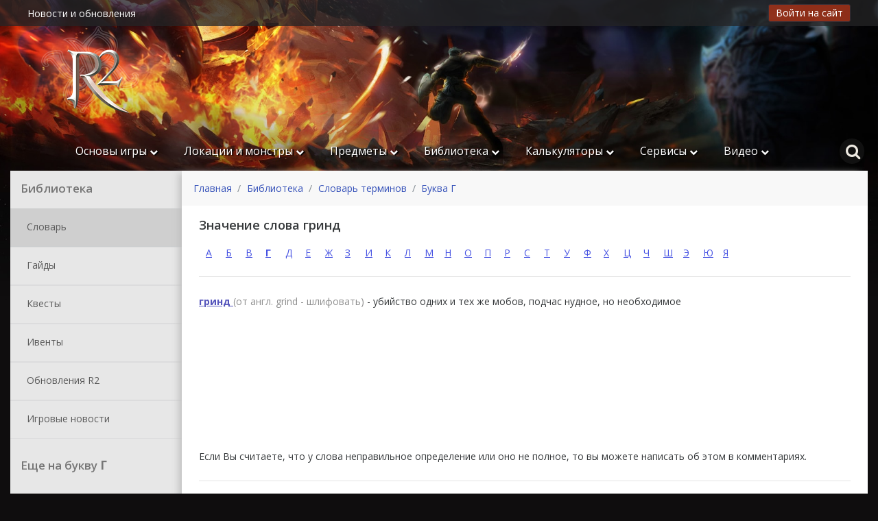

--- FILE ---
content_type: text/html; charset=UTF-8
request_url: https://r2wiki.ru/lexicon/symbol/4/view/98/
body_size: 9397
content:
<!DOCTYPE html>
<html lang="ru">
<head>
    <!-- Meta tags -->
    <meta charset="utf-8">
    <meta name="viewport" content="width=device-width, initial-scale=1, shrink-to-fit=no">
    <meta http-equiv="x-ua-compatible" content="ie=edge">
    <!-- Title -->
    <title>Что такое гринд в R2 Online | R2 Online</title>
    <meta name="robots" content="index, follow">
    <meta property="og:title" content="R2Online Wiki - Актуальная база данных">
    <meta property="og:image" content="https://r2wiki.ru/upload/shared/default.jpg">
    <meta name="twitter:title" content="R2Online Wiki - Актуальная база данных">
    <meta name="twitter:image:src" content="https://r2wiki.ru/upload/shared/default.jpg">

    <meta name="keywords" content="глоссарий, словарь, термин, жаргон, сленг, справочник, что значит, r2 база, р2 онлайн, r2 online, r2 wiki, гринд">

    <meta name="description" content="Словарь терминов и сокращений Р2 Онлайн. Список непонятных слов для новеньких.">
    <link rel="stylesheet" href="/templates/public/assets/plugins/bootstrap/css/bootstrap.min.css?v=2.9.6.6">
<link rel="stylesheet" href="/templates/public/assets/plugins/font-awesome/css/font-awesome.min.css?v=2.9.6.6">
<link rel="stylesheet" href="/templates/public/assets/css/core.css?v=2.9.6.6">
<link rel="stylesheet" href="/templates/public/assets/css/responsive.css?v=2.9.6.6">    <link rel="stylesheet" href="/templates/public/assets/css/admin.css?ver=1769261472">
    <link href="https://fonts.googleapis.com/css?family=Open+Sans:400,500,600,700&amp;subset=cyrillic-ext" rel="stylesheet">
    <link href="https://fonts.googleapis.com/css?family=Roboto:400,500,600,700&amp;subset=cyrillic-ext" rel="stylesheet">
    <meta name="google-site-verification" content="dJJW4_tc5A0grAnnmUWQOJv5atCSGovokY2vG0-ifrw" />
    <meta name="yandex-verification" content="590bad2c3780cf48" />
    <meta name='wmail-verification' content='4ebf5c8d83397c0809557b2c2b977300' />
    <meta name="msvalidate.01" content="C4377BE219D7F9A2D5B9BBD7882188A6" />
    <link rel="apple-touch-icon" sizes="180x180" href="/apple-touch-icon.png">
    <link rel="icon" type="image/png" sizes="32x32" href="/favicon-32x32.png">
    <link rel="icon" type="image/png" sizes="16x16" href="/favicon-16x16.png">
    <link rel="manifest" href="/site.webmanifest">
    <link rel="mask-icon" href="/safari-pinned-tab.svg" color="#5bbad5">
    <meta name="msapplication-TileColor" content="#da532c">
    <meta name="theme-color" content="#ffffff">
    <!--[if lt IE 9]>
    <script src="https://oss.maxcdn.com/html5shiv/3.7.2/html5shiv.min.js"></script>
    <script src="https://oss.maxcdn.com/respond/1.4.2/respond.min.js"></script>
    <![endif]-->
    <script type="text/javascript" src="/templates/public/assets/plugins/jquery/jquery-1.12.3.min.js"></script>
    <!-- Global site tag (gtag.js) - Google Analytics -->
    <script async src="https://www.googletagmanager.com/gtag/js?id=UA-62294490-3"></script>
    <script>window.dataLayer = window.dataLayer || [];function gtag(){dataLayer.push(arguments);}gtag('js', new Date());gtag('config', 'UA-62294490-3');</script>
    <script type="text/javascript">!function(){var t=document.createElement("script");t.type="text/javascript",t.async=!0,t.src="https://vk.com/js/api/openapi.js?160",t.onload=function(){VK.Retargeting.Init("VK-RTRG-325158-eeZXU"),VK.Retargeting.Hit()},document.head.appendChild(t)}();</script><noscript><img src="https://vk.com/rtrg?p=VK-RTRG-325158-eeZXU" style="position:fixed; left:-999px;" alt=""/></noscript>
    <!-- Yandex.Metrika counter --> <script type="text/javascript" > (function(m,e,t,r,i,k,a){m[i]=m[i]||function(){(m[i].a=m[i].a||[]).push(arguments)}; m[i].l=1*new Date();k=e.createElement(t),a=e.getElementsByTagName(t)[0],k.async=1,k.src=r,a.parentNode.insertBefore(k,a)}) (window, document, "script", "https://mc.yandex.ru/metrika/tag.js", "ym"); ym(44565955, "init", { clickmap:true, trackLinks:true, accurateTrackBounce:true, webvisor:true, trackHash:true }); </script> <noscript><div><img src="https://mc.yandex.ru/watch/44565955" style="position:absolute; left:-9999px;" alt="" /></div></noscript> <!-- /Yandex.Metrika counter -->
</head>
<body>
            <div class="modal fade bd-example-modal-sm" id="auth-modal" tabindex="-1" role="dialog" aria-labelledby="modalLabel" aria-hidden="true">
        <div class="modal-dialog modal-sm" role="document">
            <div class="modal-content">
                <div class="modal-body">
                    <div class="r2-logo-default-small"></div>
                    <div class="notice-result"></div>
                    <form action="" method="post" style="margin-top: 15px;">
                        <div style="text-align: center;">
                            <input type="hidden" name="type" value="login">
                            <span style="font-size: 16px;font-weight: 500; padding: 0px 0 10px; display: block;">Авторизация</span>
                            <input type="e-mail" class="form-control" name="email" placeholder="E-mail">
                            <br>
                            <input type="password" class="form-control" name="password" placeholder="Пароль">
                            <br>
                            <input type="submit" class="btn btn-secondary" id="login" value="Войти" style="padding: 6px 25px;">
                        </div>
                        <div class="text-divider">или</div>
                        <div style="margin-bottom: 5px;">
                            Войти через:
                            <a href="http://oauth.vk.com/authorize?client_id=6603998&redirect_uri=https://r2wiki.ru/social/vk/&response_type=code" class="login-button vk" style="vertical-align: middle;"></a>
                        </div>
                    </form>
                </div>
                <div class="modal-footer">
                    <div style="text-align: center; width: 100%;">
                        Нет аккаунта на сайте? <br>
                        <a href="" onclick="$('#auth-modal').modal('hide');" style="text-decoration: underline;" data-toggle="modal" data-target="#reg-modal">Регистрация</a>
                    </div>
                </div>
            </div>
        </div>
    </div>

    <div class="modal fade bd-example-modal-sm" id="reg-modal" tabindex="-1" role="dialog" aria-labelledby="modalLabel" aria-hidden="true">
        <div class="modal-dialog modal-sm" role="document">
            <div class="modal-content">
                <div class="modal-body">
                    <div class="r2-logo-default-small"></div>

                    <div class="notice-result"></div>

                    <form action="" method="post" style="margin-top: 15px;">
                        <input type="hidden" name="type" value="register">
                        <div style="text-align: center;">
                            <span style="font-size: 16px;font-weight: 500; padding: 0px 0 10px; display: block;">Регистрация</span>
                            <input type="name" class="form-control" name="name" placeholder="Имя (для обращения)">
                            <br>
                            <input type="e-mail" class="form-control" name="email" placeholder="E-mail">
                            <br>
                            <input type="password" class="form-control" name="password" placeholder="Пароль">
                            <br>
                            <input type="password" class="form-control" name="repassword" placeholder="Повтор пароля">
                            <br>

                            <input type="submit" class="btn btn-secondary" id="register" value="Зарегистрироваться" style="padding: 6px 25px;">
                        </div>
                        <div class="text-divider">или</div>
                        <div style="margin-bottom: 5px;">
                            Регистрация через:
                            <a href="http://oauth.vk.com/authorize?client_id=6603998&redirect_uri=https://r2wiki.ru/social/vk/&response_type=code" class="login-button vk" style="vertical-align: middle;"></a>
                        </div>
                    </form>
                </div>
                <div class="modal-footer">
                    <div style="text-align: center; width: 100%;">
                        Уже есть аккаунт на сайте? <br>
                        <a href="" onclick="$('#reg-modal').modal('hide');" style="text-decoration: underline;" data-toggle="modal" data-target="#auth-modal">Войти</a>
                    </div>
                </div>
            </div>
        </div>
    </div>
    
            
        <div class="container-fluid header-layout ">
            <div class="navbar-line">
                <div class="container">
                    <div class="wrapper">
                        <ul class="menu-in-line">
                            <li class="no-mobile-show"><a href="/version/">Новости и обновления</a></li>
                                                    </ul>
                                                    <div class="social">
                                <button type="button" class="btn btn-primary btn-lg login-header-btn" data-toggle="modal" data-target="#auth-modal">
                                    Войти на сайт
                                </button>
                                <!-- <ul><li><a href="http://oauth.vk.com/authorize?client_id=6603998&redirect_uri=https://r2wiki.ru/social/vk/&response_type=code" class="login-button vk"></a></li></ul> -->
                            </div>
                                            </div>
                </div>
            </div>

            <div class="container">
                <header>

                    <div class="logo-center">
                        <a href="/"></a>
                    </div>
                </header>
            </div>
        </div>

        <div class="page-container">
        <div class="container" style="height: 49px;">
            <div>
                <div class="menu-mobile" data-type="close" >
                    <a href="" class="" onclick="MobileMenu(); return false;">
                        <i class="fa fa-bars"></i> Меню сайта
                    </a>
                </div>
                <div class="top-menu">
                    <div class="row row-top-menu">
                        <div class="container" style="position: relative;">
                            <ul class="row menu-main-list">
                                                                    <li class="top-menu-element" >
                                        <a class="title-block" href="javascript://">Основы игры <i class="fa fa-chevron-down" style="font-size: 12px;"></i></a>
                                        <div class="submenu">
                                            <div class="submenu-layout">
                                                <ul class="sublist">
                                                                                                            <li><a href="/about/">Об игре</a></li>
                                                                                                            <li><a href="/guilds/">Гильдии</a></li>
                                                                                                            <li><a href="/pets/">Питомцы</a></li>
                                                                                                            <li><a href="/pets/merger/">Слияние питомцев</a></li>
                                                                                                            <li><a href="/morphs/">Перевоплощения</a></li>
                                                                                                    </ul>
                                            </div>
                                        </div>
                                    </li>
                                                                    <li class="top-menu-element" >
                                        <a class="title-block" href="javascript://">Локации и монстры <i class="fa fa-chevron-down" style="font-size: 12px;"></i></a>
                                        <div class="submenu">
                                            <div class="submenu-layout">
                                                <ul class="sublist">
                                                                                                            <li><a href="/locations/terrain/">Земли</a></li>
                                                                                                            <li><a href="/locations/dungeons/">Подземелья</a></li>
                                                                                                            <li><a href="/locations/locality/">Поселения</a></li>
                                                                                                            <li><a href="/locations/ground/">Местности</a></li>
                                                                                                    </ul>
                                            </div>
                                        </div>
                                    </li>
                                                                    <li class="top-menu-element" >
                                        <a class="title-block" href="javascript://">Предметы <i class="fa fa-chevron-down" style="font-size: 12px;"></i></a>
                                        <div class="submenu">
                                            <div class="submenu-layout">
                                                <ul class="sublist">
                                                                                                            <li><a href="/base/section/15/">Экипировка</a></li>
                                                                                                            <li><a href="/base/section/16/">Оружие</a></li>
                                                                                                            <li><a href="/base/section/13/">Бижутерия</a></li>
                                                                                                            <li><a href="/base/section/1/"> Материалы</a></li>
                                                                                                            <li><a href="/base/section/12/">Книги</a></li>
                                                                                                            <li><a href="/base/section/14/">Сферы</a></li>
                                                                                                            <li><a href="/base/section/17/">Руны</a></li>
                                                                                                            <li><a href="/base/section/52/">Хранитель</a></li>
                                                                                                    </ul>
                                            </div>
                                        </div>
                                    </li>
                                                                    <li class="top-menu-element" >
                                        <a class="title-block" href="javascript://">Библиотека <i class="fa fa-chevron-down" style="font-size: 12px;"></i></a>
                                        <div class="submenu">
                                            <div class="submenu-layout">
                                                <ul class="sublist">
                                                                                                            <li><a href="/lexicon/">Словарь</a></li>
                                                                                                            <li><a href="/library/guides/">Гайды и статьи</a></li>
                                                                                                            <li><a href="/library/quests/">Квесты</a></li>
                                                                                                            <li><a href="/library/events/">Ивенты</a></li>
                                                                                                            <li><a href="/library/update/">Обновления R2</a></li>
                                                                                                            <li><a href="/library/news-r2/">Игровые новости</a></li>
                                                                                                    </ul>
                                            </div>
                                        </div>
                                    </li>
                                                                    <li class="top-menu-element" >
                                        <a class="title-block" href="javascript://">Калькуляторы <i class="fa fa-chevron-down" style="font-size: 12px;"></i></a>
                                        <div class="submenu">
                                            <div class="submenu-layout">
                                                <ul class="sublist">
                                                                                                            <li><a href="/trees/">Древо умений</a></li>
                                                                                                            <li><a href="/dolls/">Примерочная</a></li>
                                                                                                    </ul>
                                            </div>
                                        </div>
                                    </li>
                                                                    <li class="top-menu-element" >
                                        <a class="title-block" href="javascript://">Сервисы <i class="fa fa-chevron-down" style="font-size: 12px;"></i></a>
                                        <div class="submenu">
                                            <div class="submenu-layout">
                                                <ul class="sublist">
                                                                                                            <li><a href="/services/miniboss/">Таблица респа</a></li>
                                                                                                            <li><a href="/locations/destroyed/1/">Разрушенные КТ</a></li>
                                                                                                            <li><a href="/services/chat/">Проверка чата</a></li>
                                                                                                            <li><a href="/services/mail/">Проверка писем</a></li>
                                                                                                    </ul>
                                            </div>
                                        </div>
                                    </li>
                                                                    <li class="top-menu-element" >
                                        <a class="title-block" href="javascript://">Видео <i class="fa fa-chevron-down" style="font-size: 12px;"></i></a>
                                        <div class="submenu">
                                            <div class="submenu-layout">
                                                <ul class="sublist">
                                                                                                            <li><a href="/video/">Видеозаписи</a></li>
                                                                                                    </ul>
                                            </div>
                                        </div>
                                    </li>
                                                            </ul>
                            
                            <div class="search-simple">
                                <span class="fa fa-search" id="button-search" type="button" class="btn btn-primary"></span>
                            </div>

                            <div class="large-search" style="width: 0; display: none;">
                                <form action="/search/" method="get">
                                    <input type="text" class="form-control" value="" name="q" id="query-input-string" placeholder="Поиск по сайту....">
                                    <select name="where" id="where-search">
                                        <option selected value="0">Искать везде</option>
                                        <option  value="locations">Локации</option>
                                        <option  value="items">Предметы</option>
                                        <option  value="mobs">Монстры</option>
                                        <option  value="pets">Питомцы</option>
                                        <option  value="lexicon">Словарь</option>
                                        <option  value="morphs">Морфы</option>
                                        <option  value="library">Библиотека</option>
                                    </select>
                                </form>
                            </div>

                        </div>
                        <div class="clearfix"></div>
                    </div>
                </div>
            </div>
        </div>
    
        <div class="container boxed-wrapper catalog-mode" id="search-layout">

        </div><style>
    .lexicon .header-page .symbol{
        display: inline-block;
        width: 25px;
        padding: 10px;
    }

    .lexicon .header-page ul{
        padding:  0;
        margin: 0;
    }

    .lexicon .selected-symbol a{
        font-weight: bold;
    }
</style>

<div id="page-content" class="container boxed-wrapper blog lexicon symbol-table">
    <div class="wrapper">
        <div class="content-appear item-info catalog-subsection">
            <div class="row blog-layout">

                <div class="col-lg-3 col-md-3 col-xs-3 blog-sidebar">
    <div class="row sbar">

        <div class="col-lg-12 section-sidebar sidebar-layout-title">
            <h2 class="title-sections">Библиотека</h2>
        </div>

        <div class="col-lg-12 section-sidebar main-left-menu">

                        <ul class="sidebar-sections">

                                <li class="section active">
                    <div class="parent-section">
                        <a href="/lexicon/">

                                                            <div class="tab"></div>
                            
                            Словарь                        </a>
                    </div>

                                                                            </li>
                            <li class="section ">
                    <div class="parent-section">
                        <a href="/library/guides/">

                                                            <div class="tab"></div>
                            
                            Гайды                        </a>
                    </div>

                                    </li>
                            <li class="section ">
                    <div class="parent-section">
                        <a href="/library/quests/">

                                                            <div class="tab"></div>
                            
                            Квесты                        </a>
                    </div>

                                    </li>
                            <li class="section ">
                    <div class="parent-section">
                        <a href="/library/events/">

                                                            <div class="tab"></div>
                            
                            Ивенты                        </a>
                    </div>

                                    </li>
                            <li class="section ">
                    <div class="parent-section">
                        <a href="/library/update/">

                                                            <div class="tab"></div>
                            
                            Обновления R2                        </a>
                    </div>

                                    </li>
                            <li class="section ">
                    <div class="parent-section">
                        <a href="/library/news-r2/">

                                                            <div class="tab"></div>
                            
                            Игровые новости                        </a>
                    </div>

                                    </li>
                        </ul>
                    </div>

        <div class="clearfix"></div>

        
                                    <div class="col-lg-12 section-sidebar main-left-menu">
    <h2 class="title-sections ">Еще на букву <b>Г</b></h2>
</div>
<div class="col-lg-12 section-sidebar main-left-menu">
            <ul style="margin: 0; padding: 0 15px; list-style: none; ">
                            <li style="display: inline-block;padding: 0px 5px 0 0;">
                    <a href="/lexicon/symbol/4/view/45/" style="font-size: 12px;color: #5555bc; text-decoration: underline;">
                        ганк, ганг                    </a>
                </li>
                            <li style="display: inline-block;padding: 0px 5px 0 0;">
                    <a href="/lexicon/symbol/4/view/89/" style="font-size: 12px;color: #5555bc; text-decoration: underline;">
                        гарга или гуля                    </a>
                </li>
                            <li style="display: inline-block;padding: 0px 5px 0 0;">
                    <a href="/lexicon/symbol/4/view/90/" style="font-size: 12px;color: #5555bc; text-decoration: underline;">
                        гарпии или гг                    </a>
                </li>
                            <li style="display: inline-block;padding: 0px 5px 0 0;">
                    <a href="/lexicon/symbol/4/view/88/" style="font-size: 12px;color: #5555bc; text-decoration: underline;">
                        гвг                    </a>
                </li>
                            <li style="display: inline-block;padding: 0px 5px 0 0;">
                    <a href="/lexicon/symbol/4/view/91/" style="font-size: 12px;color: #5555bc; text-decoration: underline;">
                        ги                    </a>
                </li>
                            <li style="display: inline-block;padding: 0px 5px 0 0;">
                    <a href="/lexicon/symbol/4/view/237/" style="font-size: 12px;color: #5555bc; text-decoration: underline;">
                        гильга                    </a>
                </li>
                            <li style="display: inline-block;padding: 0px 5px 0 0;">
                    <a href="/lexicon/symbol/4/view/92/" style="font-size: 12px;color: #5555bc; text-decoration: underline;">
                        гк                    </a>
                </li>
                            <li style="display: inline-block;padding: 0px 5px 0 0;">
                    <a href="/lexicon/symbol/4/view/93/" style="font-size: 12px;color: #5555bc; text-decoration: underline;">
                        глюк                    </a>
                </li>
                            <li style="display: inline-block;padding: 0px 5px 0 0;">
                    <a href="/lexicon/symbol/4/view/94/" style="font-size: 12px;color: #5555bc; text-decoration: underline;">
                        го (go)                    </a>
                </li>
                            <li style="display: inline-block;padding: 0px 5px 0 0;">
                    <a href="/lexicon/symbol/4/view/95/" style="font-size: 12px;color: #5555bc; text-decoration: underline;">
                        горох                    </a>
                </li>
                            <li style="display: inline-block;padding: 0px 5px 0 0;">
                    <a href="/lexicon/symbol/4/view/96/" style="font-size: 12px;color: #5555bc; text-decoration: underline;">
                        грац, гц                    </a>
                </li>
                            <li style="display: inline-block;padding: 0px 5px 0 0;">
                    <a href="/lexicon/symbol/4/view/97/" style="font-size: 12px;color: #5555bc; text-decoration: underline;">
                        грейд                    </a>
                </li>
                            <li style="display: inline-block;padding: 0px 5px 0 0;">
                    <a href="/lexicon/symbol/4/view/98/" style="font-size: 12px;color: #5555bc; text-decoration: underline;">
                        гринд                    </a>
                </li>
                    </ul>
    </div>
                <div class="clearfix"></div>
                            <div class="col-lg-12 section-sidebar main-left-menu no-mobile-show">
    <h2 class="title-sections ">Новые слова</h2>
</div>
<div class="col-lg-12 section-sidebar main-left-menu no-mobile-show">
    <ul style="margin: 0; padding: 0 15px; list-style: none; margin-bottom: 40px;">
                    <li style="display: inline-block;padding: 0px 4px 0 0;">
                <a href="/lexicon/symbol/1/view/268/" style="color: #5555bc; font-size: 12px; text-decoration: underline;">
                    аук                </a>
            </li>
                    <li style="display: inline-block;padding: 0px 4px 0 0;">
                <a href="/lexicon/symbol/18/view/267/" style="color: #5555bc; font-size: 12px; text-decoration: underline;">
                    тиран                </a>
            </li>
                    <li style="display: inline-block;padding: 0px 4px 0 0;">
                <a href="/lexicon/symbol/10/view/266/" style="color: #5555bc; font-size: 12px; text-decoration: underline;">
                    кит                </a>
            </li>
                    <li style="display: inline-block;padding: 0px 4px 0 0;">
                <a href="/lexicon/symbol/14/view/265/" style="color: #5555bc; font-size: 12px; text-decoration: underline;">
                    оса                </a>
            </li>
                    <li style="display: inline-block;padding: 0px 4px 0 0;">
                <a href="/lexicon/symbol/15/view/264/" style="color: #5555bc; font-size: 12px; text-decoration: underline;">
                    печень,печенька                </a>
            </li>
                    <li style="display: inline-block;padding: 0px 4px 0 0;">
                <a href="/lexicon/symbol/15/view/263/" style="color: #5555bc; font-size: 12px; text-decoration: underline;">
                    пр                </a>
            </li>
                    <li style="display: inline-block;padding: 0px 4px 0 0;">
                <a href="/lexicon/symbol/14/view/262/" style="color: #5555bc; font-size: 12px; text-decoration: underline;">
                    отражалка                </a>
            </li>
                    <li style="display: inline-block;padding: 0px 4px 0 0;">
                <a href="/lexicon/symbol/17/view/261/" style="color: #5555bc; font-size: 12px; text-decoration: underline;">
                    смертелка                </a>
            </li>
                    <li style="display: inline-block;padding: 0px 4px 0 0;">
                <a href="/lexicon/symbol/5/view/260/" style="color: #5555bc; font-size: 12px; text-decoration: underline;">
                    дюп                </a>
            </li>
                    <li style="display: inline-block;padding: 0px 4px 0 0;">
                <a href="/lexicon/symbol/23/view/259/" style="color: #5555bc; font-size: 12px; text-decoration: underline;">
                    чмд                </a>
            </li>
                    <li style="display: inline-block;padding: 0px 4px 0 0;">
                <a href="/lexicon/symbol/11/view/258/" style="color: #5555bc; font-size: 12px; text-decoration: underline;">
                    лммд                </a>
            </li>
                    <li style="display: inline-block;padding: 0px 4px 0 0;">
                <a href="/lexicon/symbol/11/view/257/" style="color: #5555bc; font-size: 12px; text-decoration: underline;">
                    лмд                </a>
            </li>
                    <li style="display: inline-block;padding: 0px 4px 0 0;">
                <a href="/lexicon/symbol/11/view/256/" style="color: #5555bc; font-size: 12px; text-decoration: underline;">
                    лди                </a>
            </li>
                    <li style="display: inline-block;padding: 0px 4px 0 0;">
                <a href="/lexicon/symbol/5/view/255/" style="color: #5555bc; font-size: 12px; text-decoration: underline;">
                    ду                </a>
            </li>
                    <li style="display: inline-block;padding: 0px 4px 0 0;">
                <a href="/lexicon/symbol/3/view/254/" style="color: #5555bc; font-size: 12px; text-decoration: underline;">
                    велик                </a>
            </li>
                    <li style="display: inline-block;padding: 0px 4px 0 0;">
                <a href="/lexicon/symbol/17/view/253/" style="color: #5555bc; font-size: 12px; text-decoration: underline;">
                    сет БХ                </a>
            </li>
                    <li style="display: inline-block;padding: 0px 4px 0 0;">
                <a href="/lexicon/symbol/5/view/252/" style="color: #5555bc; font-size: 12px; text-decoration: underline;">
                    ДИ                </a>
            </li>
                    <li style="display: inline-block;padding: 0px 4px 0 0;">
                <a href="/lexicon/symbol/21/view/251/" style="color: #5555bc; font-size: 12px; text-decoration: underline;">
                    хё                </a>
            </li>
                    <li style="display: inline-block;padding: 0px 4px 0 0;">
                <a href="/lexicon/symbol/16/view/250/" style="color: #5555bc; font-size: 12px; text-decoration: underline;">
                    ребаф                </a>
            </li>
                    <li style="display: inline-block;padding: 0px 4px 0 0;">
                <a href="/lexicon/symbol/16/view/249/" style="color: #5555bc; font-size: 12px; text-decoration: underline;">
                    рар, рарный                </a>
            </li>
            </ul>
</div>


                <div class="clearfix"></div>
                    

        
        





                    <div style="width: 100%;padding: 14px;" class="revolgc-parent">
                <div style="width: 100%;" class="sdr-part revolgc">
                    <a href="/link/serverPartner/">
                        <span class="ds-only"><img src="/upload/pctb/rev/225.jpg" alt="" style="width: 100%"></span>
                        <span class="mb-only">
                            <span class="prt-1" ></span>
                        </span>
                    </a>
                </div>
            </div>
        







    </div>

</div>

                <div class="col-lg-9 blog-content-page breadcrumb-top">
                    <div class="row">

                        <div class="col-md-12">
                            <nav aria-label="breadcrumb" class="breadcrumb-parent">
                                <ol class="breadcrumb">
                                    <li class="breadcrumb-item"><a href="/">Главная</a></li>
                                    <li class="breadcrumb-item"><a href="/library/">Библиотека</a></li>
                                    <li class="breadcrumb-item"><a href="/lexicon/">Словарь терминов</a></li>
                                    <li class="breadcrumb-item"><a href="/lexicon/symbol/4/">Буква Г</a></li>
                                </ol>
                            </nav>
                        </div>

                        <div class="col-md-12">
                            <h1>Значение слова гринд</h1>
                        </div>

                        <div class="col-lg-12 header-page">
                            <ul>
                                                                                                        <li class="symbol ">
                                        <a href="/lexicon/symbol/1/" style="color: #4753e2;text-decoration: underline;">А</a>
                                    </li>
                                                                                                        <li class="symbol ">
                                        <a href="/lexicon/symbol/2/" style="color: #4753e2;text-decoration: underline;">Б</a>
                                    </li>
                                                                                                        <li class="symbol ">
                                        <a href="/lexicon/symbol/3/" style="color: #4753e2;text-decoration: underline;">В</a>
                                    </li>
                                                                                                        <li class="symbol selected-symbol">
                                        <a href="/lexicon/symbol/4/" style="color: #4753e2;text-decoration: underline;">Г</a>
                                    </li>
                                                                                                        <li class="symbol ">
                                        <a href="/lexicon/symbol/5/" style="color: #4753e2;text-decoration: underline;">Д</a>
                                    </li>
                                                                                                        <li class="symbol ">
                                        <a href="/lexicon/symbol/6/" style="color: #4753e2;text-decoration: underline;">Е</a>
                                    </li>
                                                                                                        <li class="symbol ">
                                        <a href="/lexicon/symbol/7/" style="color: #4753e2;text-decoration: underline;">Ж</a>
                                    </li>
                                                                                                        <li class="symbol ">
                                        <a href="/lexicon/symbol/8/" style="color: #4753e2;text-decoration: underline;">З</a>
                                    </li>
                                                                                                        <li class="symbol ">
                                        <a href="/lexicon/symbol/9/" style="color: #4753e2;text-decoration: underline;">И</a>
                                    </li>
                                                                                                        <li class="symbol ">
                                        <a href="/lexicon/symbol/10/" style="color: #4753e2;text-decoration: underline;">К</a>
                                    </li>
                                                                                                        <li class="symbol ">
                                        <a href="/lexicon/symbol/11/" style="color: #4753e2;text-decoration: underline;">Л</a>
                                    </li>
                                                                                                        <li class="symbol ">
                                        <a href="/lexicon/symbol/12/" style="color: #4753e2;text-decoration: underline;">М</a>
                                    </li>
                                                                                                        <li class="symbol ">
                                        <a href="/lexicon/symbol/13/" style="color: #4753e2;text-decoration: underline;">Н</a>
                                    </li>
                                                                                                        <li class="symbol ">
                                        <a href="/lexicon/symbol/14/" style="color: #4753e2;text-decoration: underline;">О</a>
                                    </li>
                                                                                                        <li class="symbol ">
                                        <a href="/lexicon/symbol/15/" style="color: #4753e2;text-decoration: underline;">П</a>
                                    </li>
                                                                                                        <li class="symbol ">
                                        <a href="/lexicon/symbol/16/" style="color: #4753e2;text-decoration: underline;">Р</a>
                                    </li>
                                                                                                        <li class="symbol ">
                                        <a href="/lexicon/symbol/17/" style="color: #4753e2;text-decoration: underline;">С</a>
                                    </li>
                                                                                                        <li class="symbol ">
                                        <a href="/lexicon/symbol/18/" style="color: #4753e2;text-decoration: underline;">Т</a>
                                    </li>
                                                                                                        <li class="symbol ">
                                        <a href="/lexicon/symbol/19/" style="color: #4753e2;text-decoration: underline;">У</a>
                                    </li>
                                                                                                        <li class="symbol ">
                                        <a href="/lexicon/symbol/20/" style="color: #4753e2;text-decoration: underline;">Ф</a>
                                    </li>
                                                                                                        <li class="symbol ">
                                        <a href="/lexicon/symbol/21/" style="color: #4753e2;text-decoration: underline;">Х</a>
                                    </li>
                                                                                                        <li class="symbol ">
                                        <a href="/lexicon/symbol/22/" style="color: #4753e2;text-decoration: underline;">Ц</a>
                                    </li>
                                                                                                        <li class="symbol ">
                                        <a href="/lexicon/symbol/23/" style="color: #4753e2;text-decoration: underline;">Ч</a>
                                    </li>
                                                                                                        <li class="symbol ">
                                        <a href="/lexicon/symbol/24/" style="color: #4753e2;text-decoration: underline;">Ш</a>
                                    </li>
                                                                                                        <li class="symbol ">
                                        <a href="/lexicon/symbol/25/" style="color: #4753e2;text-decoration: underline;">Э</a>
                                    </li>
                                                                                                        <li class="symbol ">
                                        <a href="/lexicon/symbol/26/" style="color: #4753e2;text-decoration: underline;">Ю</a>
                                    </li>
                                                                                                        <li class="symbol ">
                                        <a href="/lexicon/symbol/27/" style="color: #4753e2;text-decoration: underline;">Я</a>
                                    </li>
                                                            </ul>
                        </div>

                        <div class="col-lg-12 catalog items-tables" style="margin-top: 0px;">
                            <hr style="margin-bottom: 20px;">

                                                            <ul style="margin: 0; padding: 0; list-style: none; ">
                                    

                                                                            

                                                                            

                                                                            

                                                                            

                                                                            

                                                                            

                                                                            

                                                                            

                                                                            

                                                                            

                                                                            

                                                                            

                                                                                <li style="display: block;padding: 5px 5px 5px 0; ">
                                            <a href="/lexicon/symbol/4/view/98/" style="color: #5555bc; font-weight: bold; text-decoration: underline;">
                                                гринд                                            </a>
                                                                                            <span style="color: #8f8f8f;">(от англ. grind - шлифовать)</span>
                                                                                        - убийство одних и тех же мобов, подчас нудное, но необходимое
                                        </li>
                                                                                                            </ul>

                            
                        </div>

                        <div class="col-lg-12" style="margin-top: 150px;">
                            <p>Если Вы считаете, что у слова неправильное определение или оно не полное, то вы можете написать об этом в комментариях.</p>
                            <style>
    #comments{
        margin-bottom: 40px;
        position: relative;
    }

    #comments .add-comment{
        position: relative;
        margin-top: 10px;
    }

    #comments .bg-need-nickname{
        position: absolute;
        top: -10px;
        left: -10px;
        right: -10px;
        bottom: -10px;
        background-color: #c7c7c782;
        z-index: 2;
    }

    #comments .need-nickname{
        position: absolute;
        margin-left: auto;
        margin-right: auto;
        left: 0;
        right: 0;
        z-index: 3;
        width: 300px;
        height: 150px;
        background-color: #fff;
        padding: 10px;
        border-radius: 10px;
        font-size: 12px;
    }

    #comments h4{
        padding-top: 25px;
        margin-top: 25px;
        border-top: 1px solid #e2e2e2;
        color: #3c4faf;
        font-weight: bold;
    }

    #comments h4 span{
        color: #142e3e;
    }

    .bd-callout {
        padding: 1.25rem;
        margin-top: 1.25rem;
        margin-bottom: 1.25rem;
        border: 1px solid #eee;
        border-left-width: .25rem;
        border-radius: .25rem;
        font-size: 14px;
        color: #6b6b6b;
    }

    .bd-callout-warning {
        border-left-color: #f0ad4e;
    }

    #comments textarea{
        margin-bottom: 20px;
        height: 100px;
    }

    .icon-author-comment{
        width: 24px;
        height: 24px;
        display: inline-block;
        text-align: center;

        padding-top: 1px;
        border-radius: 5px;
        margin-right: 5px;
    }

    .nickname{
        display: inline-block;
        font-weight: bold;
        color: #162a56;
    }

    .date-time{
        display: inline-block;
        color: #8e8e8e;
        font-size: 13px;
        padding-left: 10px;
    }

    .icon-author-comment.auth-user{
        background-color: #85d0c2;
        color: #fff;
    }

    .icon-author-comment.anonym-user{
        background-color: #bdbdbd;
    }

    .comment{
        padding-bottom: 10px;
        margin-bottom: 22px;
        /*border-bottom: 1px solid #e0e0e0;*/
    }

    .comment-message{
        margin-top: 5px;
        padding-left: 33px;
    }

    .reply-comment-link{
        font-size: 13px;
        display: inline-block;
        padding-top: 5px;
    }

    .reply-comments{
        margin-left: 34px;
        padding-top: 19px;
    }

    .reply-comment{
        margin-bottom: 10px;
    }


    @media(max-width: 350px){
        #comments .need-nickname{
            width: 100%;
        }
    }
</style>
<div id="comments">
    <h4>Комментарии <span>(0)</span></h4>

    
    <div class="add-comment">

        
        <div class="row">

            <form action="" method="post">
                <!-- not auth -->

                <input type="hidden" name="reply" value="0">

                <div class="col-lg-8">
                    
                        <div class="row">
                            <div class="col-lg-6">
                                <input type="text" name="nickname" value="" class="form-control" placeholder="Публичное имя"><br>
                            </div>
                        </div>
                                        
                    <textarea name="comment" class="form-control" placeholder="Ваш комментарий..."></textarea>
                </div>

                                <div class="col-lg-4">
                    <div class="g-recaptcha" data-sitekey="6LdDLsAUAAAAALudxq2tzopnsFfZhXl30pO_DCK5"></div>

                                            <div class=" bd-callout bd-callout-warning" style="font-size: 12px;padding:10px;">
                            Если вы не хотите вводить капчу каждый раз, зарегистрируетесь на сайте. Регистрация займет 1 минуту.
                        </div>
                                    </div>
                
                <div class="col-lg-12">
                    <input type="submit" name="add-comment" id="add-comment" class="btn btn-info" value="Добавить комментарий">
                </div>

                <div class="clearfix"></div>
            </form>
        </div>
    </div>
    <hr>
    <div class="comments-list">
                    <p>
                Комментариев нет. Если тебе есть что добавить или ты нашел ошибку, то ты можешь написать это в комментариях.
            </p>
            </div>
</div>
<script src="https://www.google.com/recaptcha/api.js" async defer></script>

<script>
    $(document).ready(function(){
        $('.reply-comment-link').click(function(){

            var formAddComment = $('.add-comment');
            formAddComment.find('input[name="reply"]').val($(this).data('id'));

            formAddComment.insertAfter($(this));

            return false;
        });
    });
</script>

<script>
    $(document).ready(function(){
        $('#add-comment').click(function(){
            if (!grecaptcha.getResponse()) {
                 alert('Вы не заполнили поле Я не робот!');
                 return false; // возвращаем false и предотвращаем отправку формы
            }
        });
    });
</script>
                        </div>


                    </div>
                </div>

            </div>
        </div>
    </div>
</div>                           <footer>
                <div class="container-fluid">
                    <div class="container">
                        <div class="row" style="padding: 15px;">

                            <div class="col-lg-2 col-md-4 col-sm-4 col-xs-6">
                                <h5>Разделы</h5>
                                <ul>
                                    <li><a href="/pets/">Питомцы</a></li>
                                    <li><a href="/base/">Каталог</a></li>
                                    <li><a href="/locations/">Локации</a></li>
                                    <li><a href="/library/quests/">Гайды и квесты</a></li>
                                    <li><a href="/morphs/">Морфы</a></li>
                                </ul>
                            </div>

                            <div class="col-lg-2 col-md-4 col-sm-4 col-xs-6">
                                <h5>Сервисы</h5>
                                <ul>
                                    <li><a href="/trees/">Древо персонажа</a></li>
                                    <li><a href="/dolls/">Кукла / примерочная</a></li>
                                    <li><a href="/locations/destroyed/1/">Разрушенные КТ</a></li>
                                </ul>
                            </div>

                            <div class="col-lg-2 col-md-4 col-sm-4 col-xs-6">
                                <h5>Контакты & База</h5>
                                <ul>
                                    <li><a href="/version/">Новости проекта</a></li>
                                    <li><a href="/topSearch/">ТОП Поисковых запросов</a></li>
                                    <li><a href="/contacts/">Нашел ошибку</a></li>
                                    <li><a href="/contacts/">Предложения</a></li>
                                    <li><a href="/version/">Версия</a></li>
                                </ul>
                            </div>

                            <div class="col-lg-3  d-none d-sm-block d-md-none"></div>

                            <div class="col-lg-3 col-md-12 col-xs-12" style="color: #fff; text-align: center;">

                                Мы  в соц. сетях: <br>

                                <div style="margin-top: 15px;">
                                    <a class="weare vk" target="_blank" href="https://vk.com/r2wiki" class="btn"><i class="fa fa-vk"></i></a>
                                    <a class="weare twitch" target="_blank" href="https://www.twitch.tv/r2exception" class="btn"><i class="fa fa-twitch"></i></a>
                                    <a class="weare tw" target="_blank" href="https://twitter.com/r2wikiru" class="btn"><i class="fa fa-twitter"></i></a>
                                    <a class="weare" target="_blank" href="https://www.youtube.com/channel/UCcnfVR7Okcf9dH_M6-t74rw" class="btn"><i class="fa fa-youtube"></i></a>
                                </div>
                            </div>

                        </div>

                        <div class="row">
                            <div class="col-md-12">
                                <div class="copyright">
                                    &copy; <a href="https://r2wiki.ru/">R2Wiki.ru</a> 2017-2026 г. Ver: 2.9.6.6, Online: 26                                </div>
                            </div>
                        </div>
                    </div>
                </div>
            </footer>

                        
        </div>

        <div class="button-up">
            <i class="fa fa-chevron-up"></i>
        </div>
        
        <script type="text/javascript" src="/templates/public/assets/plugins/tether/js/tether.min.js?v=2.9.6.6"></script>
<script type="text/javascript" src="/templates/public/assets/plugins/bootstrap/js/bootstrap.min.js?v=2.9.6.6"></script>
<script type="text/javascript" src="/templates/public/assets/plugins/jquery.checkboxall/js/jquery.checkboxall-1.0.min.js?v=2.9.6.6"></script>
<script type="text/javascript" src="/templates/public/assets/js/classes/core.js?v=2.9.6.6"></script>
<script type="text/javascript" src="/templates/public/assets/js/classes/goals.js?v=2.9.6.6"></script>
                    
            <!--
            <div class="please-help-me ">
                <div class="timing"></div>
                <p>
                    Привет! Подпишись на <br> нашу группу в <b>Вконтакте</b> <br>
                </p>

                <a href="https://vk.com/r2wiki" target="_blank" class="yes-yes-yes">Ладно, давай</a>
                <a href="" class="not-show" style="float: right; text-decoration: underline;">Не буду!</a>

                <div class="clearfix"></div>
            </div>
            -->
        

        <script>
            $('.title-location').hover(function() { $(this).parent().find('img').css('opacity', '0.93'); }, function() { $(this).parent().find('img').css('opacity', '1'); });
            $('.title-territory').hover(function() { $(this).parent().find('img').css('opacity', '0.93'); }, function() { $(this).parent().find('img').css('opacity', '1'); });
        </script>


                <!-- Rating@Mail.ru counter -->
        <script type="text/javascript">
            var _tmr = window._tmr || (window._tmr = []);
            _tmr.push({id: "3065659", type: "pageView", start: (new Date()).getTime()});
            (function (d, w, id) {
                if (d.getElementById(id)) return;
                var ts = d.createElement("script"); ts.type = "text/javascript"; ts.async = true; ts.id = id;
                ts.src = (d.location.protocol == "https:" ? "https:" : "http:") + "//top-fwz1.mail.ru/js/code.js";
                var f = function () {var s = d.getElementsByTagName("script")[0]; s.parentNode.insertBefore(ts, s);};
                if (w.opera == "[object Opera]") { d.addEventListener("DOMContentLoaded", f, false); } else { f(); }
            })(document, window, "topmailru-code");
        </script><noscript><div>
            <img src="//top-fwz1.mail.ru/counter?id=3065659;js=na" style="border:0;position:absolute;left:-9999px;" alt="" />
        </div></noscript>
        <!-- //Rating@Mail.ru counter -->


        <!-- <script type="text/javascript" src="https://vk.com/js/api/openapi.js?160"></script> -->

        <!-- VK Widget -->
        <!--
        <div id="vk_community_messages"></div>
        <script type="text/javascript">
            VK.Widgets.CommunityMessages("vk_community_messages", 146830648, {disableExpandChatSound: "1",disableNewMessagesSound: "1",tooltipButtonText: "Нашел ошибку?"});
        </script>
        -->
            </body>












    

</html>

--- FILE ---
content_type: text/html; charset=utf-8
request_url: https://www.google.com/recaptcha/api2/anchor?ar=1&k=6LdDLsAUAAAAALudxq2tzopnsFfZhXl30pO_DCK5&co=aHR0cHM6Ly9yMndpa2kucnU6NDQz&hl=en&v=PoyoqOPhxBO7pBk68S4YbpHZ&size=normal&anchor-ms=20000&execute-ms=30000&cb=8yzg0dttkoi0
body_size: 49439
content:
<!DOCTYPE HTML><html dir="ltr" lang="en"><head><meta http-equiv="Content-Type" content="text/html; charset=UTF-8">
<meta http-equiv="X-UA-Compatible" content="IE=edge">
<title>reCAPTCHA</title>
<style type="text/css">
/* cyrillic-ext */
@font-face {
  font-family: 'Roboto';
  font-style: normal;
  font-weight: 400;
  font-stretch: 100%;
  src: url(//fonts.gstatic.com/s/roboto/v48/KFO7CnqEu92Fr1ME7kSn66aGLdTylUAMa3GUBHMdazTgWw.woff2) format('woff2');
  unicode-range: U+0460-052F, U+1C80-1C8A, U+20B4, U+2DE0-2DFF, U+A640-A69F, U+FE2E-FE2F;
}
/* cyrillic */
@font-face {
  font-family: 'Roboto';
  font-style: normal;
  font-weight: 400;
  font-stretch: 100%;
  src: url(//fonts.gstatic.com/s/roboto/v48/KFO7CnqEu92Fr1ME7kSn66aGLdTylUAMa3iUBHMdazTgWw.woff2) format('woff2');
  unicode-range: U+0301, U+0400-045F, U+0490-0491, U+04B0-04B1, U+2116;
}
/* greek-ext */
@font-face {
  font-family: 'Roboto';
  font-style: normal;
  font-weight: 400;
  font-stretch: 100%;
  src: url(//fonts.gstatic.com/s/roboto/v48/KFO7CnqEu92Fr1ME7kSn66aGLdTylUAMa3CUBHMdazTgWw.woff2) format('woff2');
  unicode-range: U+1F00-1FFF;
}
/* greek */
@font-face {
  font-family: 'Roboto';
  font-style: normal;
  font-weight: 400;
  font-stretch: 100%;
  src: url(//fonts.gstatic.com/s/roboto/v48/KFO7CnqEu92Fr1ME7kSn66aGLdTylUAMa3-UBHMdazTgWw.woff2) format('woff2');
  unicode-range: U+0370-0377, U+037A-037F, U+0384-038A, U+038C, U+038E-03A1, U+03A3-03FF;
}
/* math */
@font-face {
  font-family: 'Roboto';
  font-style: normal;
  font-weight: 400;
  font-stretch: 100%;
  src: url(//fonts.gstatic.com/s/roboto/v48/KFO7CnqEu92Fr1ME7kSn66aGLdTylUAMawCUBHMdazTgWw.woff2) format('woff2');
  unicode-range: U+0302-0303, U+0305, U+0307-0308, U+0310, U+0312, U+0315, U+031A, U+0326-0327, U+032C, U+032F-0330, U+0332-0333, U+0338, U+033A, U+0346, U+034D, U+0391-03A1, U+03A3-03A9, U+03B1-03C9, U+03D1, U+03D5-03D6, U+03F0-03F1, U+03F4-03F5, U+2016-2017, U+2034-2038, U+203C, U+2040, U+2043, U+2047, U+2050, U+2057, U+205F, U+2070-2071, U+2074-208E, U+2090-209C, U+20D0-20DC, U+20E1, U+20E5-20EF, U+2100-2112, U+2114-2115, U+2117-2121, U+2123-214F, U+2190, U+2192, U+2194-21AE, U+21B0-21E5, U+21F1-21F2, U+21F4-2211, U+2213-2214, U+2216-22FF, U+2308-230B, U+2310, U+2319, U+231C-2321, U+2336-237A, U+237C, U+2395, U+239B-23B7, U+23D0, U+23DC-23E1, U+2474-2475, U+25AF, U+25B3, U+25B7, U+25BD, U+25C1, U+25CA, U+25CC, U+25FB, U+266D-266F, U+27C0-27FF, U+2900-2AFF, U+2B0E-2B11, U+2B30-2B4C, U+2BFE, U+3030, U+FF5B, U+FF5D, U+1D400-1D7FF, U+1EE00-1EEFF;
}
/* symbols */
@font-face {
  font-family: 'Roboto';
  font-style: normal;
  font-weight: 400;
  font-stretch: 100%;
  src: url(//fonts.gstatic.com/s/roboto/v48/KFO7CnqEu92Fr1ME7kSn66aGLdTylUAMaxKUBHMdazTgWw.woff2) format('woff2');
  unicode-range: U+0001-000C, U+000E-001F, U+007F-009F, U+20DD-20E0, U+20E2-20E4, U+2150-218F, U+2190, U+2192, U+2194-2199, U+21AF, U+21E6-21F0, U+21F3, U+2218-2219, U+2299, U+22C4-22C6, U+2300-243F, U+2440-244A, U+2460-24FF, U+25A0-27BF, U+2800-28FF, U+2921-2922, U+2981, U+29BF, U+29EB, U+2B00-2BFF, U+4DC0-4DFF, U+FFF9-FFFB, U+10140-1018E, U+10190-1019C, U+101A0, U+101D0-101FD, U+102E0-102FB, U+10E60-10E7E, U+1D2C0-1D2D3, U+1D2E0-1D37F, U+1F000-1F0FF, U+1F100-1F1AD, U+1F1E6-1F1FF, U+1F30D-1F30F, U+1F315, U+1F31C, U+1F31E, U+1F320-1F32C, U+1F336, U+1F378, U+1F37D, U+1F382, U+1F393-1F39F, U+1F3A7-1F3A8, U+1F3AC-1F3AF, U+1F3C2, U+1F3C4-1F3C6, U+1F3CA-1F3CE, U+1F3D4-1F3E0, U+1F3ED, U+1F3F1-1F3F3, U+1F3F5-1F3F7, U+1F408, U+1F415, U+1F41F, U+1F426, U+1F43F, U+1F441-1F442, U+1F444, U+1F446-1F449, U+1F44C-1F44E, U+1F453, U+1F46A, U+1F47D, U+1F4A3, U+1F4B0, U+1F4B3, U+1F4B9, U+1F4BB, U+1F4BF, U+1F4C8-1F4CB, U+1F4D6, U+1F4DA, U+1F4DF, U+1F4E3-1F4E6, U+1F4EA-1F4ED, U+1F4F7, U+1F4F9-1F4FB, U+1F4FD-1F4FE, U+1F503, U+1F507-1F50B, U+1F50D, U+1F512-1F513, U+1F53E-1F54A, U+1F54F-1F5FA, U+1F610, U+1F650-1F67F, U+1F687, U+1F68D, U+1F691, U+1F694, U+1F698, U+1F6AD, U+1F6B2, U+1F6B9-1F6BA, U+1F6BC, U+1F6C6-1F6CF, U+1F6D3-1F6D7, U+1F6E0-1F6EA, U+1F6F0-1F6F3, U+1F6F7-1F6FC, U+1F700-1F7FF, U+1F800-1F80B, U+1F810-1F847, U+1F850-1F859, U+1F860-1F887, U+1F890-1F8AD, U+1F8B0-1F8BB, U+1F8C0-1F8C1, U+1F900-1F90B, U+1F93B, U+1F946, U+1F984, U+1F996, U+1F9E9, U+1FA00-1FA6F, U+1FA70-1FA7C, U+1FA80-1FA89, U+1FA8F-1FAC6, U+1FACE-1FADC, U+1FADF-1FAE9, U+1FAF0-1FAF8, U+1FB00-1FBFF;
}
/* vietnamese */
@font-face {
  font-family: 'Roboto';
  font-style: normal;
  font-weight: 400;
  font-stretch: 100%;
  src: url(//fonts.gstatic.com/s/roboto/v48/KFO7CnqEu92Fr1ME7kSn66aGLdTylUAMa3OUBHMdazTgWw.woff2) format('woff2');
  unicode-range: U+0102-0103, U+0110-0111, U+0128-0129, U+0168-0169, U+01A0-01A1, U+01AF-01B0, U+0300-0301, U+0303-0304, U+0308-0309, U+0323, U+0329, U+1EA0-1EF9, U+20AB;
}
/* latin-ext */
@font-face {
  font-family: 'Roboto';
  font-style: normal;
  font-weight: 400;
  font-stretch: 100%;
  src: url(//fonts.gstatic.com/s/roboto/v48/KFO7CnqEu92Fr1ME7kSn66aGLdTylUAMa3KUBHMdazTgWw.woff2) format('woff2');
  unicode-range: U+0100-02BA, U+02BD-02C5, U+02C7-02CC, U+02CE-02D7, U+02DD-02FF, U+0304, U+0308, U+0329, U+1D00-1DBF, U+1E00-1E9F, U+1EF2-1EFF, U+2020, U+20A0-20AB, U+20AD-20C0, U+2113, U+2C60-2C7F, U+A720-A7FF;
}
/* latin */
@font-face {
  font-family: 'Roboto';
  font-style: normal;
  font-weight: 400;
  font-stretch: 100%;
  src: url(//fonts.gstatic.com/s/roboto/v48/KFO7CnqEu92Fr1ME7kSn66aGLdTylUAMa3yUBHMdazQ.woff2) format('woff2');
  unicode-range: U+0000-00FF, U+0131, U+0152-0153, U+02BB-02BC, U+02C6, U+02DA, U+02DC, U+0304, U+0308, U+0329, U+2000-206F, U+20AC, U+2122, U+2191, U+2193, U+2212, U+2215, U+FEFF, U+FFFD;
}
/* cyrillic-ext */
@font-face {
  font-family: 'Roboto';
  font-style: normal;
  font-weight: 500;
  font-stretch: 100%;
  src: url(//fonts.gstatic.com/s/roboto/v48/KFO7CnqEu92Fr1ME7kSn66aGLdTylUAMa3GUBHMdazTgWw.woff2) format('woff2');
  unicode-range: U+0460-052F, U+1C80-1C8A, U+20B4, U+2DE0-2DFF, U+A640-A69F, U+FE2E-FE2F;
}
/* cyrillic */
@font-face {
  font-family: 'Roboto';
  font-style: normal;
  font-weight: 500;
  font-stretch: 100%;
  src: url(//fonts.gstatic.com/s/roboto/v48/KFO7CnqEu92Fr1ME7kSn66aGLdTylUAMa3iUBHMdazTgWw.woff2) format('woff2');
  unicode-range: U+0301, U+0400-045F, U+0490-0491, U+04B0-04B1, U+2116;
}
/* greek-ext */
@font-face {
  font-family: 'Roboto';
  font-style: normal;
  font-weight: 500;
  font-stretch: 100%;
  src: url(//fonts.gstatic.com/s/roboto/v48/KFO7CnqEu92Fr1ME7kSn66aGLdTylUAMa3CUBHMdazTgWw.woff2) format('woff2');
  unicode-range: U+1F00-1FFF;
}
/* greek */
@font-face {
  font-family: 'Roboto';
  font-style: normal;
  font-weight: 500;
  font-stretch: 100%;
  src: url(//fonts.gstatic.com/s/roboto/v48/KFO7CnqEu92Fr1ME7kSn66aGLdTylUAMa3-UBHMdazTgWw.woff2) format('woff2');
  unicode-range: U+0370-0377, U+037A-037F, U+0384-038A, U+038C, U+038E-03A1, U+03A3-03FF;
}
/* math */
@font-face {
  font-family: 'Roboto';
  font-style: normal;
  font-weight: 500;
  font-stretch: 100%;
  src: url(//fonts.gstatic.com/s/roboto/v48/KFO7CnqEu92Fr1ME7kSn66aGLdTylUAMawCUBHMdazTgWw.woff2) format('woff2');
  unicode-range: U+0302-0303, U+0305, U+0307-0308, U+0310, U+0312, U+0315, U+031A, U+0326-0327, U+032C, U+032F-0330, U+0332-0333, U+0338, U+033A, U+0346, U+034D, U+0391-03A1, U+03A3-03A9, U+03B1-03C9, U+03D1, U+03D5-03D6, U+03F0-03F1, U+03F4-03F5, U+2016-2017, U+2034-2038, U+203C, U+2040, U+2043, U+2047, U+2050, U+2057, U+205F, U+2070-2071, U+2074-208E, U+2090-209C, U+20D0-20DC, U+20E1, U+20E5-20EF, U+2100-2112, U+2114-2115, U+2117-2121, U+2123-214F, U+2190, U+2192, U+2194-21AE, U+21B0-21E5, U+21F1-21F2, U+21F4-2211, U+2213-2214, U+2216-22FF, U+2308-230B, U+2310, U+2319, U+231C-2321, U+2336-237A, U+237C, U+2395, U+239B-23B7, U+23D0, U+23DC-23E1, U+2474-2475, U+25AF, U+25B3, U+25B7, U+25BD, U+25C1, U+25CA, U+25CC, U+25FB, U+266D-266F, U+27C0-27FF, U+2900-2AFF, U+2B0E-2B11, U+2B30-2B4C, U+2BFE, U+3030, U+FF5B, U+FF5D, U+1D400-1D7FF, U+1EE00-1EEFF;
}
/* symbols */
@font-face {
  font-family: 'Roboto';
  font-style: normal;
  font-weight: 500;
  font-stretch: 100%;
  src: url(//fonts.gstatic.com/s/roboto/v48/KFO7CnqEu92Fr1ME7kSn66aGLdTylUAMaxKUBHMdazTgWw.woff2) format('woff2');
  unicode-range: U+0001-000C, U+000E-001F, U+007F-009F, U+20DD-20E0, U+20E2-20E4, U+2150-218F, U+2190, U+2192, U+2194-2199, U+21AF, U+21E6-21F0, U+21F3, U+2218-2219, U+2299, U+22C4-22C6, U+2300-243F, U+2440-244A, U+2460-24FF, U+25A0-27BF, U+2800-28FF, U+2921-2922, U+2981, U+29BF, U+29EB, U+2B00-2BFF, U+4DC0-4DFF, U+FFF9-FFFB, U+10140-1018E, U+10190-1019C, U+101A0, U+101D0-101FD, U+102E0-102FB, U+10E60-10E7E, U+1D2C0-1D2D3, U+1D2E0-1D37F, U+1F000-1F0FF, U+1F100-1F1AD, U+1F1E6-1F1FF, U+1F30D-1F30F, U+1F315, U+1F31C, U+1F31E, U+1F320-1F32C, U+1F336, U+1F378, U+1F37D, U+1F382, U+1F393-1F39F, U+1F3A7-1F3A8, U+1F3AC-1F3AF, U+1F3C2, U+1F3C4-1F3C6, U+1F3CA-1F3CE, U+1F3D4-1F3E0, U+1F3ED, U+1F3F1-1F3F3, U+1F3F5-1F3F7, U+1F408, U+1F415, U+1F41F, U+1F426, U+1F43F, U+1F441-1F442, U+1F444, U+1F446-1F449, U+1F44C-1F44E, U+1F453, U+1F46A, U+1F47D, U+1F4A3, U+1F4B0, U+1F4B3, U+1F4B9, U+1F4BB, U+1F4BF, U+1F4C8-1F4CB, U+1F4D6, U+1F4DA, U+1F4DF, U+1F4E3-1F4E6, U+1F4EA-1F4ED, U+1F4F7, U+1F4F9-1F4FB, U+1F4FD-1F4FE, U+1F503, U+1F507-1F50B, U+1F50D, U+1F512-1F513, U+1F53E-1F54A, U+1F54F-1F5FA, U+1F610, U+1F650-1F67F, U+1F687, U+1F68D, U+1F691, U+1F694, U+1F698, U+1F6AD, U+1F6B2, U+1F6B9-1F6BA, U+1F6BC, U+1F6C6-1F6CF, U+1F6D3-1F6D7, U+1F6E0-1F6EA, U+1F6F0-1F6F3, U+1F6F7-1F6FC, U+1F700-1F7FF, U+1F800-1F80B, U+1F810-1F847, U+1F850-1F859, U+1F860-1F887, U+1F890-1F8AD, U+1F8B0-1F8BB, U+1F8C0-1F8C1, U+1F900-1F90B, U+1F93B, U+1F946, U+1F984, U+1F996, U+1F9E9, U+1FA00-1FA6F, U+1FA70-1FA7C, U+1FA80-1FA89, U+1FA8F-1FAC6, U+1FACE-1FADC, U+1FADF-1FAE9, U+1FAF0-1FAF8, U+1FB00-1FBFF;
}
/* vietnamese */
@font-face {
  font-family: 'Roboto';
  font-style: normal;
  font-weight: 500;
  font-stretch: 100%;
  src: url(//fonts.gstatic.com/s/roboto/v48/KFO7CnqEu92Fr1ME7kSn66aGLdTylUAMa3OUBHMdazTgWw.woff2) format('woff2');
  unicode-range: U+0102-0103, U+0110-0111, U+0128-0129, U+0168-0169, U+01A0-01A1, U+01AF-01B0, U+0300-0301, U+0303-0304, U+0308-0309, U+0323, U+0329, U+1EA0-1EF9, U+20AB;
}
/* latin-ext */
@font-face {
  font-family: 'Roboto';
  font-style: normal;
  font-weight: 500;
  font-stretch: 100%;
  src: url(//fonts.gstatic.com/s/roboto/v48/KFO7CnqEu92Fr1ME7kSn66aGLdTylUAMa3KUBHMdazTgWw.woff2) format('woff2');
  unicode-range: U+0100-02BA, U+02BD-02C5, U+02C7-02CC, U+02CE-02D7, U+02DD-02FF, U+0304, U+0308, U+0329, U+1D00-1DBF, U+1E00-1E9F, U+1EF2-1EFF, U+2020, U+20A0-20AB, U+20AD-20C0, U+2113, U+2C60-2C7F, U+A720-A7FF;
}
/* latin */
@font-face {
  font-family: 'Roboto';
  font-style: normal;
  font-weight: 500;
  font-stretch: 100%;
  src: url(//fonts.gstatic.com/s/roboto/v48/KFO7CnqEu92Fr1ME7kSn66aGLdTylUAMa3yUBHMdazQ.woff2) format('woff2');
  unicode-range: U+0000-00FF, U+0131, U+0152-0153, U+02BB-02BC, U+02C6, U+02DA, U+02DC, U+0304, U+0308, U+0329, U+2000-206F, U+20AC, U+2122, U+2191, U+2193, U+2212, U+2215, U+FEFF, U+FFFD;
}
/* cyrillic-ext */
@font-face {
  font-family: 'Roboto';
  font-style: normal;
  font-weight: 900;
  font-stretch: 100%;
  src: url(//fonts.gstatic.com/s/roboto/v48/KFO7CnqEu92Fr1ME7kSn66aGLdTylUAMa3GUBHMdazTgWw.woff2) format('woff2');
  unicode-range: U+0460-052F, U+1C80-1C8A, U+20B4, U+2DE0-2DFF, U+A640-A69F, U+FE2E-FE2F;
}
/* cyrillic */
@font-face {
  font-family: 'Roboto';
  font-style: normal;
  font-weight: 900;
  font-stretch: 100%;
  src: url(//fonts.gstatic.com/s/roboto/v48/KFO7CnqEu92Fr1ME7kSn66aGLdTylUAMa3iUBHMdazTgWw.woff2) format('woff2');
  unicode-range: U+0301, U+0400-045F, U+0490-0491, U+04B0-04B1, U+2116;
}
/* greek-ext */
@font-face {
  font-family: 'Roboto';
  font-style: normal;
  font-weight: 900;
  font-stretch: 100%;
  src: url(//fonts.gstatic.com/s/roboto/v48/KFO7CnqEu92Fr1ME7kSn66aGLdTylUAMa3CUBHMdazTgWw.woff2) format('woff2');
  unicode-range: U+1F00-1FFF;
}
/* greek */
@font-face {
  font-family: 'Roboto';
  font-style: normal;
  font-weight: 900;
  font-stretch: 100%;
  src: url(//fonts.gstatic.com/s/roboto/v48/KFO7CnqEu92Fr1ME7kSn66aGLdTylUAMa3-UBHMdazTgWw.woff2) format('woff2');
  unicode-range: U+0370-0377, U+037A-037F, U+0384-038A, U+038C, U+038E-03A1, U+03A3-03FF;
}
/* math */
@font-face {
  font-family: 'Roboto';
  font-style: normal;
  font-weight: 900;
  font-stretch: 100%;
  src: url(//fonts.gstatic.com/s/roboto/v48/KFO7CnqEu92Fr1ME7kSn66aGLdTylUAMawCUBHMdazTgWw.woff2) format('woff2');
  unicode-range: U+0302-0303, U+0305, U+0307-0308, U+0310, U+0312, U+0315, U+031A, U+0326-0327, U+032C, U+032F-0330, U+0332-0333, U+0338, U+033A, U+0346, U+034D, U+0391-03A1, U+03A3-03A9, U+03B1-03C9, U+03D1, U+03D5-03D6, U+03F0-03F1, U+03F4-03F5, U+2016-2017, U+2034-2038, U+203C, U+2040, U+2043, U+2047, U+2050, U+2057, U+205F, U+2070-2071, U+2074-208E, U+2090-209C, U+20D0-20DC, U+20E1, U+20E5-20EF, U+2100-2112, U+2114-2115, U+2117-2121, U+2123-214F, U+2190, U+2192, U+2194-21AE, U+21B0-21E5, U+21F1-21F2, U+21F4-2211, U+2213-2214, U+2216-22FF, U+2308-230B, U+2310, U+2319, U+231C-2321, U+2336-237A, U+237C, U+2395, U+239B-23B7, U+23D0, U+23DC-23E1, U+2474-2475, U+25AF, U+25B3, U+25B7, U+25BD, U+25C1, U+25CA, U+25CC, U+25FB, U+266D-266F, U+27C0-27FF, U+2900-2AFF, U+2B0E-2B11, U+2B30-2B4C, U+2BFE, U+3030, U+FF5B, U+FF5D, U+1D400-1D7FF, U+1EE00-1EEFF;
}
/* symbols */
@font-face {
  font-family: 'Roboto';
  font-style: normal;
  font-weight: 900;
  font-stretch: 100%;
  src: url(//fonts.gstatic.com/s/roboto/v48/KFO7CnqEu92Fr1ME7kSn66aGLdTylUAMaxKUBHMdazTgWw.woff2) format('woff2');
  unicode-range: U+0001-000C, U+000E-001F, U+007F-009F, U+20DD-20E0, U+20E2-20E4, U+2150-218F, U+2190, U+2192, U+2194-2199, U+21AF, U+21E6-21F0, U+21F3, U+2218-2219, U+2299, U+22C4-22C6, U+2300-243F, U+2440-244A, U+2460-24FF, U+25A0-27BF, U+2800-28FF, U+2921-2922, U+2981, U+29BF, U+29EB, U+2B00-2BFF, U+4DC0-4DFF, U+FFF9-FFFB, U+10140-1018E, U+10190-1019C, U+101A0, U+101D0-101FD, U+102E0-102FB, U+10E60-10E7E, U+1D2C0-1D2D3, U+1D2E0-1D37F, U+1F000-1F0FF, U+1F100-1F1AD, U+1F1E6-1F1FF, U+1F30D-1F30F, U+1F315, U+1F31C, U+1F31E, U+1F320-1F32C, U+1F336, U+1F378, U+1F37D, U+1F382, U+1F393-1F39F, U+1F3A7-1F3A8, U+1F3AC-1F3AF, U+1F3C2, U+1F3C4-1F3C6, U+1F3CA-1F3CE, U+1F3D4-1F3E0, U+1F3ED, U+1F3F1-1F3F3, U+1F3F5-1F3F7, U+1F408, U+1F415, U+1F41F, U+1F426, U+1F43F, U+1F441-1F442, U+1F444, U+1F446-1F449, U+1F44C-1F44E, U+1F453, U+1F46A, U+1F47D, U+1F4A3, U+1F4B0, U+1F4B3, U+1F4B9, U+1F4BB, U+1F4BF, U+1F4C8-1F4CB, U+1F4D6, U+1F4DA, U+1F4DF, U+1F4E3-1F4E6, U+1F4EA-1F4ED, U+1F4F7, U+1F4F9-1F4FB, U+1F4FD-1F4FE, U+1F503, U+1F507-1F50B, U+1F50D, U+1F512-1F513, U+1F53E-1F54A, U+1F54F-1F5FA, U+1F610, U+1F650-1F67F, U+1F687, U+1F68D, U+1F691, U+1F694, U+1F698, U+1F6AD, U+1F6B2, U+1F6B9-1F6BA, U+1F6BC, U+1F6C6-1F6CF, U+1F6D3-1F6D7, U+1F6E0-1F6EA, U+1F6F0-1F6F3, U+1F6F7-1F6FC, U+1F700-1F7FF, U+1F800-1F80B, U+1F810-1F847, U+1F850-1F859, U+1F860-1F887, U+1F890-1F8AD, U+1F8B0-1F8BB, U+1F8C0-1F8C1, U+1F900-1F90B, U+1F93B, U+1F946, U+1F984, U+1F996, U+1F9E9, U+1FA00-1FA6F, U+1FA70-1FA7C, U+1FA80-1FA89, U+1FA8F-1FAC6, U+1FACE-1FADC, U+1FADF-1FAE9, U+1FAF0-1FAF8, U+1FB00-1FBFF;
}
/* vietnamese */
@font-face {
  font-family: 'Roboto';
  font-style: normal;
  font-weight: 900;
  font-stretch: 100%;
  src: url(//fonts.gstatic.com/s/roboto/v48/KFO7CnqEu92Fr1ME7kSn66aGLdTylUAMa3OUBHMdazTgWw.woff2) format('woff2');
  unicode-range: U+0102-0103, U+0110-0111, U+0128-0129, U+0168-0169, U+01A0-01A1, U+01AF-01B0, U+0300-0301, U+0303-0304, U+0308-0309, U+0323, U+0329, U+1EA0-1EF9, U+20AB;
}
/* latin-ext */
@font-face {
  font-family: 'Roboto';
  font-style: normal;
  font-weight: 900;
  font-stretch: 100%;
  src: url(//fonts.gstatic.com/s/roboto/v48/KFO7CnqEu92Fr1ME7kSn66aGLdTylUAMa3KUBHMdazTgWw.woff2) format('woff2');
  unicode-range: U+0100-02BA, U+02BD-02C5, U+02C7-02CC, U+02CE-02D7, U+02DD-02FF, U+0304, U+0308, U+0329, U+1D00-1DBF, U+1E00-1E9F, U+1EF2-1EFF, U+2020, U+20A0-20AB, U+20AD-20C0, U+2113, U+2C60-2C7F, U+A720-A7FF;
}
/* latin */
@font-face {
  font-family: 'Roboto';
  font-style: normal;
  font-weight: 900;
  font-stretch: 100%;
  src: url(//fonts.gstatic.com/s/roboto/v48/KFO7CnqEu92Fr1ME7kSn66aGLdTylUAMa3yUBHMdazQ.woff2) format('woff2');
  unicode-range: U+0000-00FF, U+0131, U+0152-0153, U+02BB-02BC, U+02C6, U+02DA, U+02DC, U+0304, U+0308, U+0329, U+2000-206F, U+20AC, U+2122, U+2191, U+2193, U+2212, U+2215, U+FEFF, U+FFFD;
}

</style>
<link rel="stylesheet" type="text/css" href="https://www.gstatic.com/recaptcha/releases/PoyoqOPhxBO7pBk68S4YbpHZ/styles__ltr.css">
<script nonce="_DR4WygRccEoiiYaOTPNYw" type="text/javascript">window['__recaptcha_api'] = 'https://www.google.com/recaptcha/api2/';</script>
<script type="text/javascript" src="https://www.gstatic.com/recaptcha/releases/PoyoqOPhxBO7pBk68S4YbpHZ/recaptcha__en.js" nonce="_DR4WygRccEoiiYaOTPNYw">
      
    </script></head>
<body><div id="rc-anchor-alert" class="rc-anchor-alert"></div>
<input type="hidden" id="recaptcha-token" value="[base64]">
<script type="text/javascript" nonce="_DR4WygRccEoiiYaOTPNYw">
      recaptcha.anchor.Main.init("[\x22ainput\x22,[\x22bgdata\x22,\x22\x22,\[base64]/[base64]/[base64]/ZyhXLGgpOnEoW04sMjEsbF0sVywwKSxoKSxmYWxzZSxmYWxzZSl9Y2F0Y2goayl7RygzNTgsVyk/[base64]/[base64]/[base64]/[base64]/[base64]/[base64]/[base64]/bmV3IEJbT10oRFswXSk6dz09Mj9uZXcgQltPXShEWzBdLERbMV0pOnc9PTM/bmV3IEJbT10oRFswXSxEWzFdLERbMl0pOnc9PTQ/[base64]/[base64]/[base64]/[base64]/[base64]\\u003d\x22,\[base64]\x22,\[base64]/w7zChRJ4fMK+w6U7w4rCqMO8Hwh3w4HDpyltw7UJGErClHBGKsOPw555w7rCvMOybsO+HR/Dt21wwonCosKbY2R3w53ChmAJw5TCnGHDqcKOwo4oDcKRwq5JQcOyIirDly1Awr5Ow6UbwqfCjCrDnMK4HEvDiznDrR7DlhTCkl5UwoQBQVjCnEjCuFoqAsKSw6fDkcKREw3DmGBgw7TDsMOdwrNSFWLDqMKkScKePMOiwolPAB7Ci8KtcBDDl8KRG1tJZsOtw5XCoj/Ci8KDw6LCsDnCgCQ6w4nDlsKsXMKEw7LCgcKgw6nCtXrDnRILAsOMCWnChErDiWMNPMKHIAgTw6tEHg9LK8OjwovCpcK0QMKkw4vDs3owwrQswofCiAnDvcO9wr5ywofDgCjDkxbDs1dsdMOEMVrCngHDuy/Cv8OHw4wxw6zCuMOyKi3DlStcw7J5f8KFHUfDpS0ofmrDi8KkUGhAwqlMw4VjwqctwrF0TsKTMMOcw44Xwoo6BcKQSMOFwrktw5XDp1pswpJNwp3DocK6w6DCnjJ1w5DCqcOaGcKCw6vCrMOtw7Y0dDctDMOwdsO/JisNwpQWL8OqwrHDvysOGQ3Ck8K2wrB1P8KqYlPDi8KEDEhTwphrw4jDt2DClllqMgrCh8KRAcKawpUlehRwORA+b8KXw7dLNsOWM8KZSxhuw67Dm8KPwqgYFETCoA/Cr8KLDCFxesKaCRXCilHCrWlLZSE5w73CucK5wpnCv33DpMOlwrMCPcKxw5LCrljClMKbb8KZw48VGMKDwr/DhlDDphLCs8Kywq7CjxbDhsKuTcOVw6nCl2EVIsKqwpVqRsOcUAFQXcK4w5IRwqJKw5/[base64]/DgcO7dg/[base64]/DiGvDtVkkP1t7w57ClsOQwqvDn8KGLsOsGRxuw4ZSw6Riw5/Dn8KowoRbPcOsbXMjPcOmw5B1w68XVjNAwqAwfsOtw7I9wqDCpsKuw6QfwpfDrMO0OsOrI8KyAcKQw6XDv8OgwohsQjo7WXQBHMK2w4jDkcK/[base64]/[base64]/WMOmw6/ChXYSwrjDuTfDgcKIYWDCqm8vN8OUW8OAwqTChyUgd8KGE8O3wqJJVMOeXjY9fQnCrT4lwrPDj8KEw5JCwqoRHlpJOxPCs2bDg8KRw6ANc2xwwpbDqz/DvnZ4RzNZfcOJwptiHTFfIsO4w4XDqcO1c8Kow5VUEGEHJ8OOw5cAMMKEw57Dl8O8CMOLLgZDwoTDo13Ds8OIAAvCvcOBe08hw4jDhlfDm2vDlX0Jwq1lwqgUw49Owp7CnCjClwHDpRRXw5Muw4Yhw6vDuMK5woXCscOHMm7DjcO+YzYpw5N7wrNNwrd8w5YgD3V2w6/DgsOjw7LCu8KnwrVbLFZOwoZ1bXHClcOcwpfCgcKpwo4+w4s3L1huCAFOSXd/w7tkwpvCrcKdwo7CiyjDmsKaw7LDs0NPw6hzw5d6w5vDvjTDocKhw4DChMOCw4nCkzpqY8KKWMK/w59/[base64]/wrJowrzDr8OcFmdPDsOYbMKDwrcDwqI/w7MlK2nDpxHCksOuBB/[base64]/wojDsAHCiyA3TWNNfioEwotqesOUwrtTw6ZSw4PCszfDuSxMAnFIw6nCoMOtJj0ewozDncKXw6LDv8KZfRDDrMOAQHfCkyTCgwbDtcOlw7PCsyxowoMyfwxKO8K6I03Dr10/G0TCmcKKw4nDvsKyex7DsMKIw41vBcKIw7vDt8OGw4DCtMKRVsOXwo5Yw4cXwqbCiMKGwrHDocKxwo/DicKUwpnCuWd6KTbCnsOMWMKBD2VCw5V0wp/CmsK3w4jClBfCvsKaw57DkgFKdn4TNg/Cj3fCnsKFwp9IwoxCPsK5wozDhMOtwoEowqZ6wp8Lw7dawp9lCcKhXMKrC8Oba8K3w7EOOMOEesO+wrrDrAzCkMOYA2/CisOhw5h7wqZBX1BxainDgzlwwo3Cu8OVXl01wqzCvy7DsRE+c8KSfkZ1eBlANMKtJVZkMMKEIcO+RV7Dr8O0bHPDtMKKwpd1VW3Cp8K+wpjDlU7DtUnDvGtcw5fDvsKvaMOmecK/c2nDqsOXbMOrwpvChAjCjTdZwrDCksK1w5/Ch0fDhgLDlsOyPsKwOB1qGcKSwpbDn8Knwr0dw4PDvsOaWsOnw61iwqhGdmXDrcKFw5Ezey5jwpB+FADCvyzCqBTDhypVw7lNYcKuwqDDpR9IwrhIOH3DqwHClsKhBFRmw70DUsKKwoMvBcOFw48RR2rCvE7CvBl8wrPCq8Kfw6k6woVSKAPDgsOsw6/DtRMawqHCvAPDv8OCDnhGw51bIMOsw5lqLsOIasO2fcKDw6rDpMKUw6goY8OTw58oVALCmRRQCVfDhl5rdsKAHcOcFAQdw61zwonDhcO0Q8O2w7LDksO8fMO0V8OUdcKgwpHDuEnDpxQtVxRmwrfDkMKpN8KLwo/CncKlElMRR3NMOMObEnfChcKtBFbDgHEXeMKuwo7DisOjw4N0fcK7LcKcwpQew61gairCosOxw5PCp8KwNRIIw7I0w7DCi8KBPMO/a8K2d8OaeMOIHXhXwqVtBVcgWA7Crx99wonDiHpSwos0SDNkNMKdDcOOwo9yJcK6AjcFwpkTTcOAw4UQSMOlw6FBw5oKGSHDtcOQw6d6LsKKw5VwQsOcQjrChU3CokbCsj/CqjXCvA5jSsOdfcK4w40Cejs/GsOnwpvCtjAzXsKUw70uLcKnNsOFwrwGwpEBwrAqw6nDrW7CpcONasKiFcO1PGXCsMO2wol9RjHDrmxmwpB5w4TDoCwHw4I5HENAMBrCj3AtBsKrAMK5w6wwY8Odw6fCksOowpQybAzCpcKxw57Dm8KySsK/Fg5/OFQgwrYfw48uw6VPwpfCmgTCgcK0w7M1w6RMAMOUFwjCszMMwpHCg8OkwrbCjC3CnXtEfsKqTsKJJcOiScKcDUHCnCcsIygKWz3Dlk9WwpbClsKwQ8K/[base64]/Cp1XClcKUwqLDrSMhdcOPwrDDnw84a8OCw4fDssK5w7rDq03Cl2Z2e8OnA8KGAcKrw6TDgsKnAAR2wqPCscOhfUQMN8KfIA7ComdUwql9Q01GeMO3Zm/Dpm/[base64]/[base64]/[base64]/DqRh+YcKNwrAYH8KNH2zCuzPDlFXDhG5LAjDDvsKxwqZ6PcOmFDfCoMKyNmhQwo3DncK7wq/Dm3jCm3VTw5k3RMKnfsOuaSU2wqPCqQbCgsO5I2DCrE93wrPDsMKCwrMJDMOOXHTCuMKcT0vCmklyBMOFLsK7w5HChcKRTsOdKcOhFSdHwrjCk8OJwq7Ds8KAfD/[base64]/[base64]/esO5RH58PQXDqsKJQg7CvkxQwqDDqjQRw7RsKQc7fDoIwpzClMKhCTALwp/CoVZCw6whwp/Cq8OefxzDisKxwpjCqDDDkwMEw5rCksKBKMKAwpfCjMO3w6lcwpxjAcOsI8K7FsOGwqvCnsKVw7/Dq1TCh2vDsMKkSsK5w6HCmMKafcO9wr4LdiPCvzvDim1xwpnCoBNywrjDgcOlBMOyccOqDAfDnjfClsOrHMKIwpZ9w5XDtMOIwqLCskguEsKTU0fCo3LDjFjCvjbCuXcvwqZAKMKVw7LCmsKrw6AROxXCpVYbF0jDicOzdsKxdi5jw6MEQcOUSMONwo/Dj8KtBAzCisKLwovDrA1hwrzCicO4PsO6DMOqEDbCisOZTcORLFdHw71Nwr3ClcKmfsKcEsOew5zCpwPCqwxZw5bDqkXDsz9gw4nCvygvwqVPXnhAw6MNw4YKM2PDgD/CgMKPw5TDpk3CqsKsG8OrIHx/[base64]/ACrDjQTDkcOAw6XDqlvCl8OvGTXCjsKww58kXETCok3DtEfDnBXCuiIqw6zCjn9LQGQ5csKBFUYxAnvCoMOXWCUDSMOaS8OVw7o8wrVtXsKNOSwwwqrCm8KXHSjCqsKKIcK4w4FTwp0WIzp/wqnDqUjCozw3w61Rw4JgdMOTwpdiUAXCpsKTSVQ/w7jDt8Kaw5DDjcOlwpPDukrDljPCsFfDvjTDjMK6BG3CrXtvHcKyw5BWw5vCl0bDsMOXOGLDoxvDpsO3QsOTEcKtwrjCvgEOw6YmwpE4FMKIwpBTwr3DkWnCm8K9K1/DqwxsNsKNCWLDnVcOAB0aGMK3wrzDvcOvw4FVcULCtsK5EDlGw4hGMwDDj2jCksKaQMK7WcKxQ8Kkw7HChgrDq3HCrMKNw6FPw7d5OsK7wp/CqwXCn23DuEnDo1DDiSTCvXTDsQsUdwXDiSU9azBBH8KRYinDvcOrwrrDrsK6wrFIw70yw6/CtRLCp2NyNcOTORA6fyvClMK5KS7DocONwr/Dim1pegbDjcKswqFALMKcwpoKw6QnOMOsNEo1GMKew4ZJbiN5wqsMMMO2wpEJwqVDIcOKLCzDr8OPw4M1w63Di8ObKMKDwqtPFcKdY13DpVzCsV3DgXpWw5YjflVJfDHDogYkFsOowoRNw7TCpMOYwpPCu14EC8O3a8O9f1pgD8OLw6ovwq/CpRx+wrN3wqNVwpzCuz9yIjNYH8KXwrnDmwLCpMK4w5TCoAfCk1HDvEkdwrfDhh5awrrDjicPYMOwHREfNsK7a8KBBTrCrcK6E8OJwrfCisKdOCN8wpNOcT1qw7xBwr/CuMOkw6XDoBbDlsKqw5Nec8OcbnXDn8KVbGYiwrPClV7DucK/OcKnBwdQPGTDocKcwp/ChE3Ckz7CisKfwpgbdcO0w6PCombCtjUZwoVrKcK1w7fDpMKtw6XCoMOtRAbDosOYEwXDo0tGO8O8wrI7dx99PGhmw6NOw7lDT3IFw6nDn8OAaG3DqXweScKTV2PDoMKjVsOwwp0xMnrDscK/[base64]/Cgk/[base64]/Cj8ORw6zDmV/[base64]/WR3CqWDCoMOGw7wWLmZ5S1N3w6pvwqd3wr/[base64]/woBTdkvCucK/b8K3w77CpMOdw4gTeC1lw4jDicKyPsOAw5Y2XXrCozHCqcKFAMOoAltXw77Dp8KqwrwcRcO3w4EfbMO1wpBVLsKWwpplX8KXOBE+wp4Zw4PCvcKhw5/CqsOwD8KEwp7Cj2cGw7DCkW/DpMKMZ8KXcsOww5UcUsOjH8KKw7dzT8Ogw6bDhMKVS1sCw4d/CsO7wrFJw4tiwoTDkQXDgF3Cp8Kfw6LCj8KIwo/CtwfCl8KZwqjCosOobMO8RmsMe2FoNXvDp1sgw5bDu3LCvcOqYQwDRsK0Uw/CphLClnvDj8OEGcKeNTbDlsKyIRrCv8OCOMOzb0LCj3LCvADDiD0+c8O9wolxw6HCvsKZw7/Cm1HCtE9oIQlTLWhnX8KyQCd8w4zCqcKODiMrD8O4N3x/wqvDtMOKwoprw4rCvm/DtjnDhcKkEnzDr1smE3NAKUwCw5gKw4/CtWfCpMOqwoLCi18Vw7/Clk8Qw5PDiCo4fRHChnvCrsKrw75xw5nCisOFw6rCvMKew4h3ZwgyO8KDESEqw4/CssOEMcOFDsKPA8KTw4/[base64]/CucK3w6/[base64]/wpNzw6x0H8OUaF/DqFQcL8KgIxtEw6jDtMOVZcOOBF54w40vKkvDkMKQPx7Dsml8w63CtsOcw7MCwoTCn8OEXsO/[base64]/CqzPDucK9wo1xwocnY2xTwqlrHMOAwrcEWlbCgz/[base64]/CiBzDsMOLJsOYIwfCi8O6wpLDrETCm8KRaSkkw5pTbUjCg18xwoZ+A8K8w4xnWMO3UWLCjEJow7oXwrHDiz8rwqJ3DsO/eG/[base64]/DogTCrHRvw5wXa8K3LTrCnMOGwrzDqMOXS8KZVcKNLWNtw6NqwoFUPcKUw4PCknDDrgUEA8OPE8KVwpDCmsKWw5/[base64]/Dp2PCqsKALmp9wqkDwp/[base64]/[base64]/[base64]/[base64]/BRFxPMKXwrrCkDVgG2zDv8K8XEHDtMKFwrcgw7zCqAzCk0/Cv1DCjkTClcOGF8KZXcOTIsOjBcKzDWg/w5k6wqx+X8OoPMORB34MwpfCpcK/[base64]/DisKaY8OTIsOQL8Ohwr1hAkxSCW/[base64]/wrDCvFrDlFPDtsOew6HCsHvDgxDCm8OdS8KVPsKHwrXCjMOlPsKzd8Oew5/ClRTCgULCvQM3w43CsMO1LAprwqvDjxksw645w7JqwoJ/[base64]/[base64]/[base64]/DhcKLw6cyw5/CisOLS8O1CcOxw49pwpEcwqYdJGnDksOLb8Ogw7QXwr1Lwpp5BTpZw4xqw4BgL8OxX1lmwpzCrMOtw6jDr8OhMDHDsDrCtwPCmWXCrcK4GcOdPSrDqMOFGcKaw75XOhvDqVnDjhjCrRY9wq7CqTcRwr3CmMKwwq5+w6BIcwHDjMK3w4Z/[base64]/DiFVIw4BofW7DtsO+K0Bxwp9Nw6zCuMOfw4ozwrDCicOERsKCw5kIbSYsFj8KfcOdJcK3wosewohYwq1NY8KuRyZqKjgWw4TCqw/DssO4EwQqVn1Rw4XDvXBJQmh3AFrDjX7CjiUAQHk1w7XDnVPCrm9Kf01XTnRzR8Ovw6shIhXCm8KdwocRwqwwQMOPJ8KlORxpJsK7wplmwrINw5jCicOrHcOBNCXChMOvCcKywpfClRZvw4LDr2zCrxjClcOOw5/Cs8OGwoI5w69vNjYBwpMPKx1Bwp/Dj8OUdsK7w7fCosKKwp5VEsKOPA5Dw4k3K8K/[base64]/DnxDCscOAw4Mdw6jDscKOwpfCuEfCvsKUwqvDosOpw5IXFUPCsnHDrF0fOmTCv1oswoxhw5LDn1HDjl/CjsKzwo3CuSUqwpHCucOuwps5ZMOwwrBOKlXDvVpka8OLw7cjw5PCh8OXwoDDjMOGCCnDvcK9wo/CtDvCt8K5HsKnwpbCksKmwr/Dsw1fEcOmbDZWw6ZHwrxUw5w4w6psw57DsmQuIcOWwqJow5h2J0shwovDujfDhsKhwqzClxnDkMObw4nDmsO6aVZjFkpIMmhFHsOjw4zCnsKdwq1zaHQEGMKSwrYkdhfDjnBBbmTDiToXE1YqwqHDg8KsEhVcw7B0w5dTwpfDikfDg8K/FWbDp8O0w7lHwqY8wr4bw43CuSBhBsKzScKBwrtaw7p/L8OLTjYMBmfDhQzDlcKLw6XDh14Gw4vCtm7ChcK4NXLCjMOmCMOyw5cELUfCj0AjeFjDisOQbcO8wqoHwqsPJSVewozCjsOZA8OewoxWwqPDt8KYbMKxCwcKwrN/S8KrwoDCryjCgMOafsOwYXLDnVNQNsKXwpYQw5XDiMOcElRYd2NFwrhbwpUsCcK1w6AcworDgUZZwonDjnBnwo7CpRRaScK/[base64]/[base64]/DvkTCk2p8bn9zU3LDgg3Dp3PDrMOERCYlasKbwofDoVfDsDHDmsKNwqzCl8OXwolvw797GjDDkFzCuyLDlVnDnyHCr8ORJMKadcKuw5vDt38REWXCv8OMw6NVw71tIiHCoSZiGzZIwpx4HTwew5J6w6HDjsOkwpZ4ecKtwotdDE5zJ0/CtsKgDcOVHsOJXSNPwohlJ8OXYj5HwoA8wpEFwrvDscKAw4AnUCDCucKIw4LDql4DVQoBacOPYTrDjsK4woMAZcKyWRw1BMO0CcOiwrUxH0IaV8OJWXzDqlnCnsKmw47DjMObTMOiwpxTw4/[base64]/FsKRbcKswrFqV8KRw6bDrEktPjDCsx9MwpESwqnClFjDgwVxw4dTwqnClljCiMKBR8KywqHCjA9dwr/DqEtnYcK/[base64]/CtcOlZMKJw7vChcKBHmNbwqRLwo/Di3JswpzDnQBfwr/DncKiJV1DPDBCF8KoC2nCmUN/QC4pKibDqXbCvcOhPjICwoRpQcOsLMKTRcOJwr1hwqfDhHtwFj/[base64]/woVGw4VBInALwpxyw6pgGEXDnMKrJcKwW8K+ZcKjSMOXTkzDmAgew45gUw7CucOBcnwsasK0WTzChMO/[base64]/DhhvDjMOKZ8KCwp1WwpAMB8KjfMKdwo0Tw4R3eSnCvkBSw6HCiVwTwqAaLALClsKdw4nCmkfCgxJQTcOvfiPCosOmwrvCoMOrwoPCoUUBPMK3wpkmcQ/[base64]/DgTQMwrRPw7sFTMKQwrzCrsKkw4Yuw4nCnQkmw4HCn8KHwqXDtUoDwrECwoBTQMK1wpfDpS7CkUTCmsOCXsKxw7PDrsKiDsKlwqzCgsKkwqY/w75vT2LDqMKPOiB+wqjCv8OXwprDpsKOwqFUwonDvcOkwrgFw4fDq8O2wqXCm8OFaBkpYgfDo8K6N8K8ewbDqCgpFAPCrBlCw5zCtAvDi8Ozw4E9woA/JV1fZcKNw6gDOQRawprCrhMPw7DDg8KKVjssw7kKwpfDssKLAcOMw63DhUIiw4vDh8OgF3LCgsOpw6PCuTIaGGd3w5JZHcKJcgvCpD/DssKCfsKCR8OAwqHDjjfCn8OTRsKuwonDscK2I8OhwpVJw7jDoRNYbsKNwpZMegrCm3rDg8Kgw7LDpsOhwrJFw6XDgwFPPMKUw5wNw7lBw4p6wqjCucOdNsOXw4bDj8KtCn86QFnDpmRGVMK/[base64]/GMOLbQ1Xw6bDkMKdDCbCmMKFwofCg1MAwqTDr8Kww5w/w4HDkcOlF8OpQAtQwprCvzHDpUxpwrfCt0k/wrbDrcKSKlI+GMK3PkplKm/DnsK8JMKmwqjDjsOhVkAGwphFKsOWVMKQKsONCcOsOcKVwqXDqsO8HXzCkDsEw53CkcKOQcKdw5xcw4TDp8O1Ahx1QMOrw6vCs8KNDzNtW8O3wpUkwrXDt3jDmcO/[base64]/DkMOxw7AkasKawoxqwozCtljCosKRw6LDjMKow5zDp8OZw7tSwrYMesOWwrNVah/[base64]/wo7CrALCjMKxwpXDsMKyWcOcwrfCjMOgEsKHwp7DlcOdXsO9wpltGcKqwrvCg8OIasOZF8ObGyjCrV0hw5Fsw4PCqMKHFcKvw4fDqkphwprCocK7wrxqaA3CqMO/X8KWwozCi1nCv0Q/[base64]/[base64]/FGPCpDHCqnx4wr5hw5dkwrREbk8NwoQVN8KIwop3wqcvPUPCosKfw7rDu8OcwookSTrDnhxnE8ONfsOXw5ZQwpbDscOaaMOvw6/DsCXDtAvCuhPCskvDrsKOKGLDjQ1wJXvCgsOKwqfDvcK7wpLCs8OdwoPDlSBHfX0VwovDtB8wSXIHAnAfZ8O8wq/[base64]/CgzbCsFjDtcO7w6HCuMKFU8OxQcOyw7VqKsOaccODw68pbyPDjnvDn8O+w7PDm1gYMsKUw4cbS2YSQB8gw7HCtwnCkmIsb2vDmEbCjcKAw6bDhMOuw7LCiWY6woXCkQLCs8O6w7jCvX1tw54bNMOOw5TDlEEuwp/[base64]/Zi/Cv8KvIHUdHsO7w5fDlyPDg3IaOsKOcF/[base64]/DpcKkw5x2KRtYw7oRw4bCvcKiw7M6AsK2woPDhg3CgyZVB8K3wpZZDsO9dArDnsOZwqVrw7rCg8OAfBDDgMKRwrQvw68Xw6zChAE7YcK4MztuR0DCrsKCKR8Cwr/DjMKGGsOIw7LChA87GcKccMKDw4rCsnEDWmrCkQhBfcK/J8Kzw61zAB/CisK8HQFrUyBIRBpvEsOsI03CjzDDum8EwrTDtC9Lw6tcwp/CikXClANtEkHDgMKqG1PDg2tew5jDmwrDmsObVMKFbiFbw7/CgUfCpEgDw6XCscO4dcO+FsKcw5XDhMO3WRIeFB/DtMOLFQXDncKnO8K8TsKaRyvCu1BXwozDhD/CvFTDpDE9wqfDlcKBwpvDpEVwasObw7E9A1Mcwol5wrw2DcOKwqMnwqsuD2xzwr56ecKCw7rDncOCw6QCc8Oaw5PDrsOCwqw/MyTCt8KDYcKBa3XDpyoIwrPDkzrDoFUHwqjDlsK6BMKEXCjCiMKswpQsDcOFw6nClSUkwq9HLsOKSMOjw7XDmsOZacKhwpNbV8OaO8OGMH9BworDvyXDpzTDlhfDmWHCkAp/ZE5bQhBtw7/[base64]/DjcKDwoNXTwzCp21SMsK5w7fCrRTCj1/[base64]/cVbDql/ClQ3ChSLCmcKKw5QiX8KBZcOmH8KJHcOHwpnCrsKVw5Ziw7xNw4Jrdn7Dl0/DvcKEfMOQw6Eww7zDgXLDnMOEDkUsJsOWE8KXKyjCiMO/[base64]/CjcKEwoJew5DDqMKgXDRRw4zCmcKew5UxWsOrSSdAw58mdmHClMOMw4hEX8OlcgV8w7nColNfXHZCKsO4wpbDimd5w40vVcKzAcOnwrnDn0DDiAzCvMO8WMONaDXCnsKewq3CuhcDwo9dw6ApKMK1w4cfVRXDp0sMUzFiQMKdwqfChSxkenY6wobCjsKMfsO6woHDvX/[base64]/DpX8EacOBInFsw7IGwrJRQlbDlGEew4ZAwqfCrMK9wrfCmCdwGsKjw4HCvcKDFcOAacO3w61IwoXCiMOOe8OtXsOsTMK6LSbDsTl7w7nDlMKAw5PDqh/DnsOTw49hUXLDi1Vfw6NianfCjCjDgcOSWFl+f8KNKsKKwr3Dj2xbw4rCsRjDvQTDhsO0wqUCYEDDscKacxRVwoBhwqAWw5nCnMKGSCJcwrzCvMKQw4wcU1LDjMOtw4zCuWxow5XDo8KbFz5lVsOLF8ODw4fDvXfDosOVwoDCtcO/KcOxY8KVKsOVw6HCi3PDvHB0wprCtVpmCB9UwrwLR245wqrCqlTDmcKkDsOdW8KMccOAw7DCgsO9fcKqwqrDucOiYsO8wq3DvMKjIynDvA7Do3nDgTF2bwMRwrLDtmnClMOEw6bDocOzw7U8FsKBwpQ7THJaw6puw6B4w6fDkXwVw5XDiRdTQsOxw4/Ci8OEdA3Cs8KhN8OIWsKyaTsNRFbCgcKSfMKTwoJ9w4XCmggOwqM7w5jCncKYUFtjQgopwobDmRTCv1nCkFTDr8OaAMKjw5HDki/DnMK4TRPCkzROw5RoYcOmw67DusObMMOwwpnCisKBWVPDkW/CvwPCmkrCsx51w6hfd8OuF8O5w68eR8OqwqvCgcKEwqswF0/CpcOCOkoaGcOpaMOLbgnCvzHChsKGw7gpHWDCoFZ5wrY9BMKxKExowrfCgcOQK8K1wpTCqAB/[base64]/CnFsJXDvDim/DssOIW8O6wox3wpbDlcORwpLDicOgAXNyGmrDh0IowojDqzIFAsO7FcK2w5bDmsO/w6TDqcK0wpEMVsOiwpfCrMKLVsKfw4cddsK8wrrCtsOVCsK3LQ/Cky3DtcOvw4hlS0M3JcKhw5LCosKCwrlQw713w4gqwrdzwqQWw5oJK8K5CEAawqrChcOZwoXCoMKCRxw9wonDhsOww7pdcRXCjMOCw6MfXsKhVAxRKMKwEghqw4hfFsOxKA5aIMKYwrlcbsOqWTLCoVAFw6J5wr/DqsO/w5LCsXrCssKSDsK4wrzCjMK8cyXDr8KNwr/ClwfCuHQdw4nClyQAw50VSRrCpcKiwrbDjmHCnm3CocKwwoJgw6AJwrQ3wqYbwq7DvDwpPcOYTcOzw77Cnhl3w6hdwr45BsOLwp/CvBXDhMK4NMOzIMKMwrbDtHXDohEGwrDCnMOUw78vwrd3wrPCisOibw7DrmB/[base64]/[base64]/[base64]/[base64]/DgQp9woxOQ8OYDi8ow5gAwpnDqMOewohVe2kBw50sGCbCjsKDf2xkfxNCE048TW1xwpkkw5XCnzYPw6Y0w60iw7MOw6IZw6IAwoE/[base64]/DiDQ9B205RcOTYDXDggTCl19OcmYjFsO+w4rDksK1X8Kvw6kXI8KUH8KLwpIGwqQ2QsKqw6kOwrjConowfXsdwrLCq1LCpMKhJ3jCusK3wqQ3wojCoTjDgwI3w4MKAMOLwr0vwo8bGE/Cj8Klw78lw6XDq3zCuCl0CATDtsK4Iy8EwrwJwr9ZfjzDuDPDqsOJw6A/w5XDt38/[base64]/w49rXy8aYB7CsEIMKsOLZHHDusOvfsKBdXgTMcOgBMOfw6HDpA7Dn8KuwpYVw4gBBG9RwrzDqjJodMKOwr5kwq7CqcOBUmkpwprCrwJdwpDCpkVsLS7Dqk/Dm8KzUE1hwrfDmcO0w5d1wrfDrU/DmzbCg2fCo1k5D1LCucKLw7FMd8KcFx9Ow44Xw7ApwofDtRcvH8OCw5HDmcKNwpHDvMK3GsOrM8KDL8O3bMK8OsKtw4vDj8OBS8KCfU97wonCpMKRKMKuF8O/[base64]/CusOoPMK5wpAuHsKEcsKsw64sw7cGIBrDjlbDlVAiXsKwBH3DmUjDqW8kTAlpw6Umw4lTwoQaw7PDvjXCjMKSw6UGe8KMO0rCpQ8VwoPDhcOUWG1sXsO6BcOoR2zDqMKpPCIrw7k1PcKOTcKROXJDH8Ogw63DqmNxwrkJwoLCiF/[base64]/[base64]/CjMODwp9Iw4/ChcOrNUXDji7Cl1rDuMOzwoXDvTjDtnEmw6whLsOUQMO+wqLDkTvDvlrDjR7DkDdXNl8rwpUlwoTDnykRQsOPDcOmw5BRUxcRwq0fSiXDjj/Do8KKw6zDl8Kfw7cSwodHwolKbMOBw7Uvw7XDosOew4Uvw63DpsKCVMOCKMOTIcOpMWh/wroaw7ZbZMOOwo4/[base64]/w5AWwqV8w6vCiXFpEMOPw6NeUcO/woXCnRQIw4vDkFXCssKwcADCnMOlTB4yw4Vcw6otw6tqV8Kpf8OTKXXCtcO6DcKyWzNfdsOxwrUpwpYP\x22],null,[\x22conf\x22,null,\x226LdDLsAUAAAAALudxq2tzopnsFfZhXl30pO_DCK5\x22,0,null,null,null,1,[21,125,63,73,95,87,41,43,42,83,102,105,109,121],[1017145,449],0,null,null,null,null,0,null,0,1,700,1,null,0,\[base64]/76lBhnEnQkZnOKMAhnM8xEZ\x22,0,1,null,null,1,null,0,0,null,null,null,0],\x22https://r2wiki.ru:443\x22,null,[1,1,1],null,null,null,0,3600,[\x22https://www.google.com/intl/en/policies/privacy/\x22,\x22https://www.google.com/intl/en/policies/terms/\x22],\x22G/ooyLmak6O6DBunL7W0k8I54j5cv6ArrE7DmSWYVP8\\u003d\x22,0,0,null,1,1769265075159,0,0,[233,71,189,215],null,[114,226,58],\x22RC-BN5Rxt6OayQ2xw\x22,null,null,null,null,null,\x220dAFcWeA6atUHSEqLKDueqcT5jH1oHJ66jVjDsfvZOB9rU5oYboVGYszOHwcNR9suizPuEsuyVEUW28mFEUZZmN8gpfZr3bPHj5Q\x22,1769347874980]");
    </script></body></html>

--- FILE ---
content_type: application/javascript; charset=utf-8
request_url: https://r2wiki.ru/templates/public/assets/js/classes/goals.js?v=2.9.6.6
body_size: -50
content:
var YandexCode = 44565955;

$(document).ready(function(){

    // Поиск
    $('.search-simple').click(function(){
        ym(YandexCode, 'reachGoal', 'search-use');
        return true;
    });


    $('.change-mode').click(function(){
        ym(YandexCode, 'reachGoal', 'review-use');
        return true;
    });

    $('input[name="filter"]').click(function(){
        ym(YandexCode, 'reachGoal', 'filter-morphs-use');
        return true;
    });

    $('.sdr-part').click(function(){
        ym(YandexCode, 'reachGoal', 'prt');
        return true;
    });



});